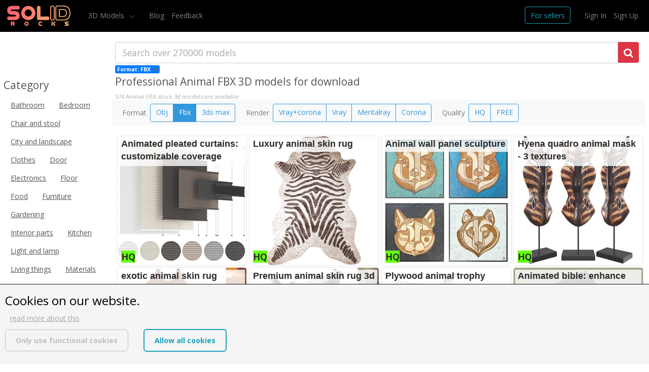

--- FILE ---
content_type: text/html; charset=UTF-8
request_url: https://solidrocks.net/3d-models?category=0&extcat=animal-iry2ckbi&format=2&price=&quality=&query=&render=0&sort=&tags=
body_size: 17744
content:
<!doctype html>
<html lang="en">
<head>
        <style>
@font-face{font-family:'Open Sans';font-style:normal;font-weight:300;font-stretch:normal;src:url(https://fonts.gstatic.com/s/opensans/v34/memSYaGs126MiZpBA-UvWbX2vVnXBbObj2OVZyOOSr4dVJWUgsiH0B4gaVc.ttf) format('truetype')}@font-face{font-family:'Open Sans';font-style:normal;font-weight:400;font-stretch:normal;src:url(https://fonts.gstatic.com/s/opensans/v34/memSYaGs126MiZpBA-UvWbX2vVnXBbObj2OVZyOOSr4dVJWUgsjZ0B4gaVc.ttf) format('truetype')}@font-face{font-family:'Open Sans';font-style:normal;font-weight:600;font-stretch:normal;src:url(https://fonts.gstatic.com/s/opensans/v34/memSYaGs126MiZpBA-UvWbX2vVnXBbObj2OVZyOOSr4dVJWUgsgH1x4gaVc.ttf) format('truetype')}@font-face{font-family:'Open Sans';font-style:normal;font-weight:700;font-stretch:normal;src:url(https://fonts.gstatic.com/s/opensans/v34/memSYaGs126MiZpBA-UvWbX2vVnXBbObj2OVZyOOSr4dVJWUgsg-1x4gaVc.ttf) format('truetype')}@-ms-viewport{width:device-width}@font-face{font-family:FontAwesome;font-style:normal;font-weight:400;src:url('https://solidrocks\2E net/build/fonts/fontawesome-webfont.8b43027f.eot');src:url('https://solidrocks\2E net/build/fonts/fontawesome-webfont.8b43027f.eot?#iefix&v=4.7.0') format("embedded-opentype"),url('https://solidrocks\2E net/build/fonts/fontawesome-webfont.20fd1704.woff2') format("woff2"),url('https://solidrocks\2E net/build/fonts/fontawesome-webfont.f691f37e.woff') format("woff"),url('https://solidrocks\2E net/build/fonts/fontawesome-webfont.1e59d233.ttf') format("truetype"),url('https://solidrocks\2E net/build/images/fontawesome-webfont.c1e38fd9.svg#fontawesomeregular') format("svg")}@font-face{font-family:hs-icons;font-style:normal;font-weight:400;src:url('https://solidrocks\2E net/build/fonts/hs-icons.aeebca1f.ttf') format("truetype"),url('https://solidrocks\2E net/build/fonts/hs-icons.f84438c3.woff') format("woff"),url('https://solidrocks\2E net/build/images/hs-icons.447aba3d.svg#hs-icons') format("svg")}[type=reset],[type=submit],button,html [type=button]{-webkit-appearance:button}[type=button]::-moz-focus-inner,[type=reset]::-moz-focus-inner,[type=submit]::-moz-focus-inner,button::-moz-focus-inner{border-style:none;padding:0}.btn-success{background-color:#28a745;border-color:#28a745;color:#fff}.mr-1{margin-right:.25rem!important}.ml-1{margin-left:.25rem!important}@font-face{font-family:FontAwesome;font-style:normal;font-weight:400;src:url('https://solidrocks\2E net/build/fonts/fontawesome-webfont.8b43027f.eot');src:url('https://solidrocks\2E net/build/fonts/fontawesome-webfont.8b43027f.eot?#iefix&v=4.7.0') format("embedded-opentype"),url('https://solidrocks\2E net/build/fonts/fontawesome-webfont.20fd1704.woff2') format("woff2"),url('https://solidrocks\2E net/build/fonts/fontawesome-webfont.f691f37e.woff') format("woff"),url('https://solidrocks\2E net/build/fonts/fontawesome-webfont.1e59d233.ttf') format("truetype"),url('https://solidrocks\2E net/build/images/fontawesome-webfont.c1e38fd9.svg#fontawesomeregular') format("svg")}@font-face{font-family:hs-icons;font-style:normal;font-weight:400;src:url('https://solidrocks\2E net/build/fonts/hs-icons.aeebca1f.ttf') format("truetype"),url('https://solidrocks\2E net/build/fonts/hs-icons.f84438c3.woff') format("woff"),url('https://solidrocks\2E net/build/images/hs-icons.447aba3d.svg#hs-icons') format("svg")}.ta-r{text-align:right}@media (max-width:576px){ #search.search_ssr #search_results{margin:.3rem 0 0;padding:0}#search.search_ssr .model_info .h3_bg,#search.search_ssr .model_info h3{display:none}.show-mobile{display:block!important}.show-desktop{display:none!important}#search_block{margin:10px 0 0}#search-container,#search_filters{padding-left:15px;padding-right:15px}}.col-12{min-height:1px;padding-left:15px;padding-right:15px;position:relative;width:100%}.btn{border:1px solid;border-radius:.25rem;display:inline-block;font-size:1rem;font-weight:400;line-height:1.5;padding:.375rem .75rem;text-align:center;vertical-align:middle;white-space:nowrap}.navbar-dark .navbar-toggler-icon{background-image:url("data:image/svg+xml;charset=utf8,%3Csvg viewBox='0 0 30 30' xmlns='http://www.w3.org/2000/svg'%3E%3Cpath stroke='rgba(255, 255, 255, 0.5)' stroke-width='2' stroke-linecap='round' stroke-miterlimit='10' d='M4 7h22M4 15h22M4 23h22'/%3E%3C/svg%3E")}.mt-2{margin-top:.5rem!important}@media (min-width:992px){.mt-lg-0{margin-top:0!important}}#search_filters{overflow-x:hidden}#btn_search_filters_sw{border:1px solid #ced4da;border-bottom-left-radius:0;border-left:none;border-top-left-radius:0;margin-left:-20px!important;position:relative;text-align:left}@media screen and (max-width:641px){.ch-cookie-consent__category{-ms-flex-direction:column-reverse;flex-direction:column-reverse}.ch-cookie-consent__category-toggle{margin-top:20px}}:root{--blue:#007bff;--indigo:#6610f2;--purple:#6f42c1;--pink:#e83e8c;--red:#dc3545;--orange:#fd7e14;--yellow:#ffc107;--green:#28a745;--teal:#20c997;--cyan:#17a2b8;--white:#fff;--gray:#868e96;--gray-dark:#343a40;--primary:#007bff;--secondary:#868e96;--success:#28a745;--info:#17a2b8;--warning:#ffc107;--danger:#dc3545;--light:#f8f9fa;--dark:#343a40;--breakpoint-xs:0;--breakpoint-sm:576px;--breakpoint-md:768px;--breakpoint-lg:992px;--breakpoint-xl:1200px;--font-family-sans-serif:-apple-system,BlinkMacSystemFont,"Segoe UI",Roboto,"Helvetica Neue",Arial,sans-serif,"Apple Color Emoji","Segoe UI Emoji","Segoe UI Symbol";--font-family-monospace:"SFMono-Regular",Menlo,Monaco,Consolas,"Liberation Mono","Courier New",monospace}*,:after,:before{box-sizing:border-box}html{-webkit-text-size-adjust:100%;-ms-text-size-adjust:100%;-ms-overflow-style:scrollbar;font-family:sans-serif;line-height:1.15}header,nav{display:block}body{color:#212529;font-family:-apple-system,BlinkMacSystemFont,Segoe UI,Roboto,Helvetica Neue,Arial,sans-serif,Apple Color Emoji,Segoe UI Emoji,Segoe UI Symbol;line-height:1.5;margin:0;text-align:left}h1,h2,h3,h4{margin-bottom:.5rem;margin-top:0}p{margin-bottom:1rem;margin-top:0}ul{margin-bottom:1rem}ul{margin-top:0}a{-webkit-text-decoration-skip:objects;background-color:transparent;color:#007bff;text-decoration:none}a:not([href]):not([tabindex]){color:inherit;text-decoration:none}img{border-style:none;vertical-align:middle}a,button,input:not([type=range]),label{-ms-touch-action:manipulation;touch-action:manipulation}label{display:inline-block;margin-bottom:.5rem}button{border-radius:0}button,input{font-family:inherit;font-size:inherit;line-height:inherit;margin:0}button,input{overflow:visible}button{text-transform:none}[type=submit],button,html [type=button]{-webkit-appearance:button}[type=button]::-moz-focus-inner,[type=submit]::-moz-focus-inner,button::-moz-focus-inner{border-style:none;padding:0}input[type=radio]{box-sizing:border-box;padding:0}::-webkit-file-upload-button{-webkit-appearance:button;font:inherit}h1,h2,h3,h4{color:inherit;font-family:inherit;font-weight:500;line-height:1.2;margin-bottom:.5rem}h1{font-size:2.5rem}h2{font-size:2rem}h3{font-size:1.75rem}h4{font-size:1.5rem}.container-fluid{margin-left:auto;margin-right:auto;padding-left:15px;padding-right:15px;width:100%}.row{display:-ms-flexbox;display:flex;-ms-flex-wrap:wrap;flex-wrap:wrap;margin-left:-15px;margin-right:-15px}.col-1,.col-11,.col-12,.col-6,.col-lg-10,.col-lg-2,.col-lg-3,.col-md-3,.col-md-4,.col-md-9,.col-sm-1,.col-sm-11,.col-sm-12,.col-sm-6{min-height:1px;padding-left:15px;padding-right:15px;position:relative;width:100%}.col-1{-ms-flex:0 0 8.333333%;flex:0 0 8.333333%;max-width:8.333333%}.col-6{-ms-flex:0 0 50%;flex:0 0 50%;max-width:50%}.col-11{-ms-flex:0 0 91.666667%;flex:0 0 91.666667%;max-width:91.666667%}.col-12{-ms-flex:0 0 100%;flex:0 0 100%;max-width:100%}@media (min-width:576px){.col-sm-1{-ms-flex:0 0 8.333333%;flex:0 0 8.333333%;max-width:8.333333%}.col-sm-6{-ms-flex:0 0 50%;flex:0 0 50%;max-width:50%}.col-sm-11{-ms-flex:0 0 91.666667%;flex:0 0 91.666667%;max-width:91.666667%}.col-sm-12{-ms-flex:0 0 100%;flex:0 0 100%;max-width:100%}}@media (min-width:768px){.col-md-3{-ms-flex:0 0 25%;flex:0 0 25%;max-width:25%}.col-md-4{-ms-flex:0 0 33.333333%;flex:0 0 33.333333%;max-width:33.333333%}.col-md-9{-ms-flex:0 0 75%;flex:0 0 75%;max-width:75%}}@media (min-width:992px){.col-lg-2{-ms-flex:0 0 16.666667%;flex:0 0 16.666667%;max-width:16.666667%}.col-lg-3{-ms-flex:0 0 25%;flex:0 0 25%;max-width:25%}.col-lg-10{-ms-flex:0 0 83.333333%;flex:0 0 83.333333%;max-width:83.333333%}}.form-control{background-clip:padding-box;background-color:#fff;background-image:none;border:1px solid #ced4da;border-radius:.25rem;color:#495057;display:block;font-size:1rem;line-height:1.5;padding:.375rem .75rem;width:100%}.form-control::-ms-expand{background-color:transparent;border:0}.form-control::-webkit-input-placeholder{color:#868e96;opacity:1}.form-control:-ms-input-placeholder{color:#868e96;opacity:1}.form-control::-ms-input-placeholder{color:#868e96;opacity:1}.form-control-lg{border-radius:.3rem;font-size:1.25rem;line-height:1.5;padding:.5rem 1rem}.form-group{margin-bottom:1rem}.form-check{display:block;margin-bottom:.5rem;position:relative}.form-check-label{margin-bottom:0;padding-left:1.25rem}.form-check-input{margin-left:-1.25rem;margin-top:.25rem;position:absolute}.btn{border:1px solid transparent;border-radius:.25rem;display:inline-block;font-size:1rem;font-weight:400;line-height:1.5;padding:.375rem .75rem;text-align:center;vertical-align:middle;white-space:nowrap}.btn-danger{background-color:#dc3545;border-color:#dc3545;color:#fff}.btn-outline-info{background-color:transparent;background-image:none;border-color:#17a2b8;color:#17a2b8}.btn-lg{border-radius:.3rem;font-size:1.25rem;line-height:1.5;padding:.5rem 1rem}.btn-block{display:block;width:100%}.collapse{display:none}.dropdown-toggle:after{border-bottom:0;border-left:.3em solid transparent;border-right:.3em solid transparent;border-top:.3em solid;content:"";display:inline-block;height:0;margin-left:.255em;vertical-align:.255em;width:0}.dropdown-menu{background-clip:padding-box;background-color:#fff;border:1px solid rgba(0,0,0,.15);border-radius:.25rem;color:#212529;display:none;float:left;font-size:1rem;left:0;list-style:none;margin:.125rem 0 0;min-width:10rem;padding:.5rem 0;position:absolute;text-align:left;top:100%;z-index:1000}.dropdown-item{background:0 0;border:0;clear:both;color:#212529;display:block;font-weight:400;padding:.25rem 1.5rem;text-align:inherit;white-space:nowrap;width:100%}.btn-group{display:-ms-inline-flexbox;display:inline-flex;position:relative;vertical-align:middle}.btn-group>.btn{-ms-flex:0 1 auto;flex:0 1 auto;position:relative}.btn-group .btn+.btn{margin-left:-1px}.btn-group>.btn:not(:first-child):not(:last-child):not(.dropdown-toggle){border-radius:0}.btn-group>.btn:first-child{margin-left:0}.btn-group>.btn:first-child:not(:last-child):not(.dropdown-toggle){border-bottom-right-radius:0;border-top-right-radius:0}.btn-group>.btn:last-child:not(:first-child){border-bottom-left-radius:0;border-top-left-radius:0}.input-group{-ms-flex-align:stretch;align-items:stretch;display:-ms-flexbox;display:flex;position:relative;width:100%}.input-group .form-control{-ms-flex:1 1 auto;flex:1 1 auto;margin-bottom:0;position:relative;width:1%;z-index:2}.input-group .form-control{-ms-flex-align:center;align-items:center;display:-ms-flexbox;display:flex}.input-group .form-control:not(:last-child){border-bottom-right-radius:0;border-top-right-radius:0}.nav{display:-ms-flexbox;display:flex;-ms-flex-wrap:wrap;flex-wrap:wrap;list-style:none;margin-bottom:0;padding-left:0}.nav-link{display:block;padding:.5rem 1rem}.navbar{padding:.5rem 1rem;position:relative}.navbar{-ms-flex-align:center;-ms-flex-pack:justify;align-items:center;display:-ms-flexbox;display:flex;-ms-flex-wrap:wrap;flex-wrap:wrap;justify-content:space-between}.navbar-brand{display:inline-block;font-size:1.25rem;line-height:inherit;margin-right:1rem;padding-bottom:.3125rem;padding-top:.3125rem;white-space:nowrap}.navbar-nav{display:-ms-flexbox;display:flex;-ms-flex-direction:column;flex-direction:column;list-style:none;margin-bottom:0;padding-left:0}.navbar-nav .nav-link{padding-left:0;padding-right:0}.navbar-nav .dropdown-menu{float:none;position:static}.navbar-collapse{-ms-flex-preferred-size:100%;-ms-flex-positive:1;-ms-flex-align:center;align-items:center;flex-basis:100%;flex-grow:1}.navbar-toggler{background:0 0;border:1px solid transparent;border-radius:.25rem;font-size:1.25rem;line-height:1;padding:.25rem .75rem}.navbar-toggler-icon{background:50% no-repeat;background-size:100% 100%;content:"";display:inline-block;height:1.5em;vertical-align:middle;width:1.5em}@media (min-width:992px){.navbar-expand-lg{-ms-flex-pack:start;-ms-flex-flow:row nowrap;flex-flow:row nowrap;justify-content:flex-start}.navbar-expand-lg .navbar-nav{-ms-flex-direction:row;flex-direction:row}.navbar-expand-lg .navbar-nav .dropdown-menu{position:absolute}.navbar-expand-lg .navbar-nav .nav-link{padding-left:.5rem;padding-right:.5rem}.navbar-expand-lg .navbar-collapse{-ms-flex-preferred-size:auto;display:-ms-flexbox!important;display:flex!important;flex-basis:auto}.navbar-expand-lg .navbar-toggler{display:none}}.navbar-light .navbar-nav .nav-link{color:rgba(0,0,0,.5)}.navbar-dark .navbar-brand{color:#fff}.navbar-dark .navbar-nav .nav-link{color:hsla(0,0%,100%,.5)}.navbar-dark .navbar-toggler{border-color:hsla(0,0%,100%,.1);color:hsla(0,0%,100%,.5)}.navbar-dark .navbar-toggler-icon{background-image:url("data:image/svg+xml;charset=utf8,%3Csvg viewBox=%270 0 30 30%27 xmlns=%27http://www.w3.org/2000/svg%27%3E%3Cpath stroke=%27rgba%28255, 255, 255, 0.5%29%27 stroke-width=%272%27 stroke-linecap=%27round%27 stroke-miterlimit=%2710%27 d=%27M4 7h22M4 15h22M4 23h22%27/%3E%3C/svg%3E")}.pagination{border-radius:.25rem;display:-ms-flexbox;display:flex;list-style:none;padding-left:0}.page-item:first-child .page-link{border-bottom-left-radius:.25rem;border-top-left-radius:.25rem;margin-left:0}.page-item:last-child .page-link{border-bottom-right-radius:.25rem;border-top-right-radius:.25rem}.page-item.active .page-link{background-color:#007bff;border-color:#007bff;color:#fff;z-index:2}.page-item.disabled .page-link{background-color:#fff;border-color:#ddd;color:#868e96}.page-link{background-color:#fff;border:1px solid #ddd;color:#007bff;display:block;line-height:1.25;margin-left:-1px;padding:.5rem .75rem;position:relative}.pagination-lg .page-link{font-size:1.25rem;line-height:1.5;padding:.75rem 1.5rem}.pagination-lg .page-item:first-child .page-link{border-bottom-left-radius:.3rem;border-top-left-radius:.3rem}.pagination-lg .page-item:last-child .page-link{border-bottom-right-radius:.3rem;border-top-right-radius:.3rem}.badge{border-radius:.25rem;display:inline-block;font-size:75%;font-weight:700;line-height:1;padding:.25em .4em;text-align:center;vertical-align:baseline;white-space:nowrap}.badge-pill{border-radius:10rem;padding-left:.6em;padding-right:.6em}.badge-primary{background-color:#007bff;color:#fff}.badge-secondary{background-color:#868e96;color:#fff}.badge-warning{background-color:#ffc107;color:#111}.bg-light{background-color:#f8f9fa!important}.flex-nowrap{-ms-flex-wrap:nowrap!important;flex-wrap:nowrap!important}.justify-content-center{-ms-flex-pack:center!important;justify-content:center!important}.sr-only{-webkit-clip-path:inset(50%);clip-path:inset(50%);white-space:nowrap}.mr-0{margin-right:0!important}.ml-0{margin-left:0!important}.mt-1{margin-top:.25rem!important}.mt-2,.my-2{margin-top:.5rem!important}.my-2{margin-bottom:.5rem!important}.ml-2{margin-left:.5rem!important}.mr-3{margin-right:1rem!important}.ml-3{margin-left:1rem!important}.mr-4{margin-right:1.5rem!important}.pr-0{padding-right:0!important}.pl-0{padding-left:0!important}.pr-1{padding-right:.25rem!important}.pb-1{padding-bottom:.25rem!important}.pt-2{padding-top:.5rem!important}.pl-3{padding-left:1rem!important}.mr-auto{margin-right:auto!important}@media (min-width:576px){.my-sm-0{margin-top:0!important}.my-sm-0{margin-bottom:0!important}}@media (min-width:992px){.mt-lg-0,.my-lg-0{margin-top:0!important}.my-lg-0{margin-bottom:0!important}}.text-danger{color:#dc3545!important}.visible{visibility:visible!important}.fa{display:inline-block}.fa{-webkit-font-smoothing:antialiased;-moz-osx-font-smoothing:grayscale;font:14px/1 FontAwesome;font-size:inherit;text-rendering:auto}.fa-search:before{content:"\f002"}.fa-remove:before{content:"\f00d"}.fa-shopping-cart:before{content:"\f07a"}.fa-filter:before{content:"\f0b0"}.sr-only{clip:rect(0,0,0,0);border:0;height:1px;margin:-1px;overflow:hidden;padding:0;position:absolute;width:1px}html{font-size:14px}body{-webkit-font-smoothing:antialiased;-moz-osx-font-smoothing:grayscale;-moz-font-feature-settings:"liga","kern";background-color:#fff;color:#555;font-family:Open Sans,Helvetica,Arial,sans-serif;font-size:1rem;font-weight:400;line-height:1.6;text-rendering:optimizelegibility}a{color:#e74b3c;outline:0}.nav-link{color:#555}h1,h2,h3,h4{line-height:1.4}.btn{position:relative}.u-btn-outline-blue{background-color:transparent;border-color:#3398dc;color:#3398dc}.page-link{color:#e74b3c}.page-item.active .page-link{background-color:#e74b3c;border-color:#e74b3c}.form-control{border-color:#ccc}.form-control{color:#555}.form-control::-webkit-input-placeholder{color:inherit;opacity:.5}.form-control:-ms-input-placeholder{color:inherit;opacity:.5}.btn-group{display:block}@media (min-width:768px){.btn-group{display:-ms-inline-flexbox;display:inline-flex}}.dropdown-menu{min-width:15rem;padding:0}.dropdown-toggle:before{display:none}.dropdown-toggle:after{border:none;content:"\e900";display:inline;font-family:hs-icons!important;font-size:10px;margin-left:.5rem;position:relative;top:.21429rem}.dropdown-item{padding:.21429rem 1.07143rem}.ch-cookie-consent__category{border-bottom:1px solid #000;display:-ms-flexbox;display:flex;padding:30px 0}@media screen and (max-width:641px){.ch-cookie-consent__category{-ms-flex-direction:column-reverse;flex-direction:column-reverse}.ch-cookie-consent__category-toggle{margin-top:20px}}.ch-cookie-consent__category:first-child{border-top:1px solid #000}.ch-cookie-consent__category-toggle{-ms-flex-align:start;align-items:flex-start;display:-ms-flexbox;display:flex}.ch-cookie-consent__category-toggle input{left:-10000px;opacity:0;position:absolute}.ch-cookie-consent__category-toggle input+label{background-color:#fff;background-position:45px;background-repeat:no-repeat;border:1px solid #223462;border-radius:6px;color:#223462;display:inline-block;margin-right:15px;padding:6px 28px 6px 10px;width:75px}.ch-cookie-consent__category-toggle input+label:after,.ch-cookie-consent__category-toggle input+label:before{content:""}.ch-cookie-consent__category-toggle input:checked+label{background-color:#223462;border-color:#fff;color:#fff}.ch-cookie-consent__category-toggle input:checked+label{background-image:url("data:image/svg+xml;charset=utf-8,%3Csvg xmlns='http://www.w3.org/2000/svg' width='24' height='24'%3E%3Cpath d='M0 0h24v24H0z' fill='none'/%3E%3Cpath fill='%23fff' d='M9 16.17 4.83 12l-1.42 1.41L9 19 21 7l-1.41-1.41z'/%3E%3C/svg%3E")}.ch-cookie-consent__category-title{color:#000;margin:0}.ch-cookie-consent__category-description{margin:0}.ch-cookie-consent--simplified .ch-cookie-consent__category-group,.ch-cookie-consent--simplified .ch-cookie-consent__category-toggle{display:none}.bg-black{background-color:#000}body,html{min-width:320px;width:100%}a{color:#676767}#cart_nav_link{position:relative}#cart_nav_link .badge{font-size:.7rem;right:-1rem;top:0}.hidden{display:none}#search_filters{overflow-x:hidden;padding-left:7px;padding-right:7px}#search_filters label{font-weight:600}#search_block{margin:20px 5px 0}#search_results{margin:0;padding:20px 0 20px 10px}#search_submit{font-size:1.4rem;font-weight:200}.model_container{overflow:hidden}.model_container,.model_image_container{position:relative}.model_image_container img{display:none}.model_image_container img.visible{display:inline}.model_item img{border:1px solid #e2e2e2;-webkit-border-radius:5px;-moz-border-radius:5px;border-radius:5px;max-width:100%;opacity:.85}#btn_search_filters_sw{border:1px solid #ced4da;margin-right:0;position:relative;text-align:left}.form_tags .tag{margin-right:.3rem}.model_overlay{background-color:#000;display:none;height:100%;left:0;opacity:.1;position:absolute;top:0;width:100%}.model_info{height:100%;left:0;overflow:hidden;padding:.3rem;position:absolute;top:0;width:100%}.model_info a{color:#2b2b2b;display:block;height:100%;position:relative;width:100%}.model_info.active,.model_info.active a{display:block}.model_info .h3_bg{background-color:#fff;color:#fff;display:none;font-family:acumin-pro,Acumin Pro,Helvetica Neue,Helvetica,Arial,sans-serif;font-size:18px;font-weight:700;opacity:.8;padding:0 .3rem;position:absolute;width:100%}.model_info.active .h3_bg{display:block}.model_info h3{display:none;font-family:acumin-pro,Acumin Pro,Helvetica Neue,Helvetica,Arial,sans-serif;font-size:18px;font-weight:700;padding:0 .3rem;position:absolute}.model_info.active h3{display:block}.pagination>li>a{background-color:#fff;color:#000}.pagination>.active>a{background-color:#000!important;border:1px solid #000!important;color:#fff}#search h1#search_h1{font-size:1.5rem;padding:0 .5rem}#search h2#subtitle{color:#aaa;font-size:.8rem;font-weight:400;margin:0;padding:0 .5rem}#search-container{padding-left:7px;padding-right:7px}#search_form button[type=submit]{border-bottom-left-radius:0;border-top-left-radius:0}#subcats_container{padding:0 .5rem}#cats_list a{text-decoration:underline}.show-desktop,.show-mobile{display:block!important}@media (max-width:1200px){.show-mobile{display:none!important}.show-desktop{display:block!important}}@media (min-width:1200px){.show-mobile{display:none!important}}@media (max-width:992px){.show-mobile{display:none!important}.show-desktop{display:block!important}}@media (max-width:768px){ #search.search_ssr #search_results{margin:.3rem 0 0;padding:0}.show-mobile{display:block!important}.show-desktop{display:none!important}}@media (max-width:576px){ #search.search_ssr #search_results{margin:.3rem 0 0;padding:0}#search.search_ssr .model_info .h3_bg,#search.search_ssr .model_info h3{display:none}#search.search_ssr .pagination-lg .page-link{font-size:.75rem;line-height:1;padding:.5rem .75rem}.show-mobile{display:block!important}.show-desktop{display:none!important}#search_block{margin:10px 0 0}#search-container,#search_filters{padding-left:15px;padding-right:15px}}</style>

    <link rel="preload" href="/build/app.39845f74.css" onload="this.onload = null; this.rel = &#039;stylesheet&#039;;" as="style">

    <!-- Sitemap -->
    <link rel="sitemap" type="application/xml" title="Sitemap" href="/sitemaps/solidrocks.net/sitemap_en.xml">

    <!-- Required meta tags -->
    <meta charset="utf-8">
    <meta name="viewport" content="width=device-width, initial-scale=1, shrink-to-fit=no">

    <!-- Bootstrap CSS -->
    <meta http-equiv="x-ua-compatible" content="ie=edge">

    <!-- Favicon -->
    <link rel="shortcut icon" href="/img/favicon.png">
    <!-- Google Fonts -->
    <link href="https://fonts.googleapis.com/css?family=Open+Sans:300,400,600,700" rel="stylesheet">

    <link rel="canonical" href="https://solidrocks.net/3d-models/animal-iry2ckbi?category=0&amp;extcat=&amp;format=2&amp;price=&amp;quality=&amp;query=&amp;render=0&amp;sort=&amp;tags=">

    <meta name="apple-mobile-web-app-title" content="SolidRocks.net">
    <meta name="application-name" content="SolidRocks.net">

    <meta name="copyright" content="SolidRocks.net" >

    <link rel="manifest" href="/app.webmanifest" crossorigin="use-credentials" />

            <link rel="next" href="/3d-models?category=0&amp;extcat=animal-iry2ckbi&amp;format=2&amp;page=2&amp;price=&amp;quality=&amp;query=&amp;render=0&amp;sort=&amp;tags=">
    










    

    <title>Animal  FBX 3D models for Download - SolidRocks.net</title>



    <meta name="description" content="574 3D Animal  FBX 3D models for Download Models for download, files in Blender , 3ds Max, Obj, Fbx, with highly detailed, low poly, rigged, animated, printable.">
    
    <!-- Facebook Meta Tags -->
            <meta property="og:url" content="https://solidrocks.net/3d-models?category=0&extcat=animal-iry2ckbi&format=2&price=&quality=&query=&render=0&sort=&tags=">
        <meta property="og:type" content="website">
    <meta property="og:title" content="Animal  FBX 3D models for Download - SolidRocks.net">
    <meta property="og:description" content="574 3D Animal  FBX 3D models for Download Models for download, files in Blender , 3ds Max, Obj, Fbx, with highly detailed, low poly, rigged, animated, printable.">
    <meta property="og:image" content="">

    <!-- Twitter Meta Tags -->
    <meta name="twitter:card" content="summary_large_image">
    <meta property="twitter:domain" content="solidrocks.net">

            <meta property="twitter:url" content="https://solidrocks.net/3d-models?category=0&extcat=animal-iry2ckbi&format=2&price=&quality=&query=&render=0&sort=&tags=">
        <meta name="twitter:title" content="Animal  FBX 3D models for Download - SolidRocks.net">
    <meta name="twitter:description" content="574 3D Animal  FBX 3D models for Download Models for download, files in Blender , 3ds Max, Obj, Fbx, with highly detailed, low poly, rigged, animated, printable.">
    <meta name="twitter:image" content="">


            <meta content="https://solidrocks.net/3d-models?category=0&extcat=animal-iry2ckbi&format=2&price=&quality=&query=&render=0&sort=&tags=" itemprop="url">
    
    <meta content="Animal  FBX 3D models for Download - SolidRocks.net" itemprop="name">
    <meta content="574 3D Animal  FBX 3D models for Download Models for download, files in Blender , 3ds Max, Obj, Fbx, with highly detailed, low poly, rigged, animated, printable." itemprop="description">
    <meta content="" itemprop="image">
    <meta content="0" name="extcat">


    <script type="application/ld+json">
        [
    {
        "@context": "https://schema.org",
        "@type": "CollectionPage",
                "@id": "https://solidrocks.net/3d-models?category=0&extcat=animal-iry2ckbi&format=2&price=&quality=&query=&render=0&sort=&tags=#webpage",
        "url": "https://solidrocks.net/3d-models?category=0&extcat=animal-iry2ckbi&format=2&price=&quality=&query=&render=0&sort=&tags=",
        
        "name": "Animal  FBX 3D models for Download - SolidRocks.net",
        "description": "574 3D Animal  FBX 3D models for Download Models for download, files in Blender , 3ds Max, Obj, Fbx, with highly detailed, low poly, rigged, animated, printable.",
        "isPartOf": {
            "@type": "WebSite",
            "@id": "https://solidrocks.net/3d-models#webpage",
            "url": "https://solidrocks.net/3d-models",
            "name": "SolidRocks.net",
            "inLanguage": "en-US",
            "description": "80.000 free 3d models for free download, files in .3ds .Max .Obj .Ma .Mb .C4d .Blend .Fbx .Skp formats with lowpoly, rigged, animated, printable, vr, game.",
            "publisher": {
                                "@type": "Organization",
                                "name": "SolidRocks.net",
                "sameAs": "https://solidrocks.net",
                "image": {
                    "@type": "ImageObject",
                    "@id": "https://solidrocks.net/3d-models/#personlogo",
                    "inLanguage": "en-US",
                    "url": "https://solidrocks.net/img/model_template.jpg",
                    "width": "500",
                    "height": "500",
                    "caption": "SolidRocks.net"
                },
                "logo": {
                    "@type": "ImageObject",
                    "@id": "https://solidrocks.net/3d-models/#personlogo",
                    "inLanguage": "en-US",
                    "url": "https://solidrocks.net/img/model_template.jpg",
                    "width": "500",
                    "height": "500",
                    "caption": "SolidRocks.net"
                },
                "potentialAction": {
                    "@type": "SearchAction",
                    "target": {
                        "@type": "EntryPoint",
                        "urlTemplate": "https://solidrocks.net/3d-models/?query={search_term_string}"
                    },
                    "query-input": {
                        "@type": "PropertyValueSpecification",
                        "valueRequired": "http://schema.org/True",
                        "valueName": "search_term_string"
                    }

                }
            }
        }
    },

    {
        "@context": "https://schema.org",
        "@type": "BreadcrumbList",
        "itemListElement": [
            {
                "@type": "ListItem",
                "position": "1",
                "item": {
                    "@type": "WebPage",
                    "@id": "/3d-models",
                    "name": "3D Models search"
                }
            },            "itemListElement": {
                "@type": "ListItem",
                "position": "2",
                "name": "req_as_seo_string"
            }
            ]

    }
]
    </script>


   
    

        <script async src="https://www.googletagmanager.com/gtag/js?id=G-1W1WQWC1WN">
    </script>
    <script>
        window.dataLayer = window.dataLayer || [];
        function gtag(){dataLayer.push(arguments);}
        gtag('js', new Date());

        gtag('config', 'G-1W1WQWC1WN');
    </script>


        <script type="text/javascript" >
        (function(m,e,t,r,i,k,a){m[i]=m[i]||function(){(m[i].a=m[i].a||[]).push(arguments)};
            m[i].l=1*new Date();
            for (var j = 0; j < document.scripts.length; j++) {if (document.scripts[j].src === r) { return; }}
            k=e.createElement(t),a=e.getElementsByTagName(t)[0],k.async=1,k.src=r,a.parentNode.insertBefore(k,a)})
        (window, document, "script", "https://mc.yandex.ru/metrika/tag.js", "ym");

        ym(91613962, "init", {
            clickmap:true,
            trackLinks:true,
            accurateTrackBounce:true,
            webvisor:true,
            ecommerce:"dataLayer"
        });
    </script>
    <noscript><div><img src="https://mc.yandex.ru/watch/91613962" style="position:absolute; left:-9999px;" alt="" /></div></noscript>


    </head>
<body>
    <header class="navbar navbar-expand-lg navbar-dark bg-black">
    <button class="navbar-toggler" type="button" data-toggle="collapse" data-target="#navbarTogglerDemo01" aria-controls="navbarTogglerDemo01" aria-expanded="false" aria-label="Toggle navigation">
        <span class="navbar-toggler-icon"></span>
    </button>
    <div class="collapse navbar-collapse" id="navbarTogglerDemo01">
        <a class="navbar-brand" href="/"><img src="/img/logo120x40.png" alt="SolidRocks.net 3D models logo"></a>
        <ul class="navbar-nav mr-auto mt-2 mt-lg-0">
            
            <div class="btn-group ml-3 mr-3">
                <a class="nav-link dropdown-toggle" data-toggle="dropdown" aria-haspopup="true" aria-expanded="false">
                    3D Models
                </a>
                <div class="dropdown-menu">
                    <span class="dropdown-item" style="font-weight: 800;">Top Categories</span>
                        <a class="dropdown-item" href="/cat/bathroom-3w3lnih8">Bathroom</a>
    <a class="dropdown-item" href="/cat/bedroom-wz14lzsb">Bedroom</a>
    <a class="dropdown-item" href="/cat/chairandstool-vqqm18cy">Chair and stool</a>
    <a class="dropdown-item" href="/cat/cityandlandscape-ct44pwwq">City and landscape</a>
    <a class="dropdown-item" href="/cat/clothes-6zlumxe4">Clothes</a>
    <a class="dropdown-item" href="/cat/door-zp69yxmj">Door</a>
    <a class="dropdown-item" href="/cat/electronics-dzlsgbx5">Electronics</a>
    <a class="dropdown-item" href="/cat/floor-g6w2rqqt">Floor</a>
    <a class="dropdown-item" href="/cat/food-vlcr65po">Food</a>
    <a class="dropdown-item" href="/cat/furniture-979d3luc">Furniture</a>
    <a class="dropdown-item" href="/cat/gardening-scg2oiy5">Gardening</a>
    <a class="dropdown-item" href="/cat/interior-parts-obk3v190">Interior parts</a>
    <a class="dropdown-item" href="/cat/kitchen-1n99i0la">Kitchen</a>
    <a class="dropdown-item" href="/cat/light-07v3cclr">Light and lamp</a>
    <a class="dropdown-item" href="/cat/living-things-38qk7s57">Living things</a>
    <a class="dropdown-item" href="/cat/materials-rbou7ffg">Materials</a>
    <a class="dropdown-item" href="/cat/object-ef24hmxj">Object</a>
    <a class="dropdown-item" href="/cat/outdoor-furniture-ocgfqick">Outdoor furniture</a>
    <a class="dropdown-item" href="/cat/pictureandphoto-10tp3p0s">Picture and photo</a>
    <a class="dropdown-item" href="/cat/plants-1mqw6gns">Plants</a>
    <a class="dropdown-item" href="/cat/rooms-x91dqxwh">Rooms</a>
    <a class="dropdown-item" href="/cat/style-566fsmi8">Style</a>
    <a class="dropdown-item" href="/cat/table-o5nvacp3">Table</a>
    <a class="dropdown-item" href="/cat/technics-if439lhs">Technics</a>
    <a class="dropdown-item" href="/cat/walls-trpqbjv5">Walls</a>
    <a class="dropdown-item" href="/cat/window-e11kankq">Window</a>

                </div>
            </div>
            <li class="nav-item ">
                <a class="nav-link" href="/blog/">Blog</a>
            </li>
            <li class="nav-item ">
                <a class="nav-link" href="/feedback/new">Feedback</a>
            </li>
                    </ul>

            <ul class="navbar-nav mt-2 mt-lg-0">
                <li class="nav-item mr-4">
                    <a class="btn btn-outline-info" target="_blank" href="/model/upload">For sellers</a>
                </li>

               
                
                                            <li class="nav-item">
                            <a class="nav-link" href="/login" rel="nofollow">Sign In</a>
                        </li>
                        <li class="nav-item">
                            <a class="nav-link" href="/register/" rel="nofollow">Sign Up</a>
                        </li>
                    
            </ul>

    </div>
</header>    <div id="vue" class="container-fluid">
            <div id="search" class="search_ssr">
        <div id="search_block" class="row">
            <div id="search_filters_sw" class="col-1 col-sm-1 col-md-3 col-lg-2 pl-0 pr-1" data-filter-state="0">
                <button id="btn_search_filters_sw" class="btn btn-lg btn-block btn-outline pl-3 show-mobile">
                    <span><i class="fa fa-filter"></i></span>
                </button>
            </div>
            <div id="search_form_container" class="col-11 col-sm-11 col-md-9 col-lg-10 pl-0 pr-0 ">
                <form  action="/3d-models" method="get" id="search_form" class="">
                    <div class="input-group flex-nowrap">
                        <input name="query" class="form-control form-control-lg" type="text" placeholder="Search over 270000 models" value="">
                        <div class="input-group-append">
                            <button type="submit"  id="search_submit" class="btn btn-danger "><i class="fa fa-search"></i></button>
                        </div>
                    </div>
                    <input type="hidden" name="extcat" value="animal-iry2ckbi">
                    <input type="hidden" name="format" value="2">
                    <input type="hidden" name="render" value="0">
                    <input type="hidden" name="tags" value="">
                </form>
                <div id="filter_badges">
                                            <span class="badge badge-primary">Format: FBX&nbsp;&nbsp;<a href="/3d-models?category=0&amp;extcat=animal-iry2ckbi&amp;price=&amp;quality=&amp;query=&amp;render=0&amp;sort=&amp;tags="><i class="fa fa-remove"></i></a></span>
                                    </div>
            </div>



        </div>
        <div  class="row">

            <div id="search_filters" class="col-sm-12 col-md-3 col-lg-2 pt-2 show-desktop" >

                <div class="row ml-0 mr-0">
                    <div class="col-12 pl-0 pr-0">
                        <form id="form_filters" action="/3d-models" method="get">

                            <input type="hidden" name="extcat" value="">
                            <div class="form-group">
                                <h4>Category</h4>
                                <div id="cats_list" class="row">
                                    <div class="col-12">

                                        <ul class="nav">                                                <li class="nav-item ">
                                                    <a class="nav-link " href="/3d-models/bathroom-3w3lnih8">Bathroom</a>
                                                </li>
                                                                                            <li class="nav-item ">
                                                    <a class="nav-link " href="/3d-models/bedroom-wz14lzsb">Bedroom</a>
                                                </li>
                                                                                            <li class="nav-item ">
                                                    <a class="nav-link " href="/3d-models/chairandstool-vqqm18cy">Chair and stool</a>
                                                </li>
                                                                                            <li class="nav-item ">
                                                    <a class="nav-link " href="/3d-models/cityandlandscape-ct44pwwq">City and landscape</a>
                                                </li>
                                                                                            <li class="nav-item ">
                                                    <a class="nav-link " href="/3d-models/clothes-6zlumxe4">Clothes</a>
                                                </li>
                                                                                            <li class="nav-item ">
                                                    <a class="nav-link " href="/3d-models/door-zp69yxmj">Door</a>
                                                </li>
                                                                                            <li class="nav-item ">
                                                    <a class="nav-link " href="/3d-models/electronics-dzlsgbx5">Electronics</a>
                                                </li>
                                                                                            <li class="nav-item ">
                                                    <a class="nav-link " href="/3d-models/floor-g6w2rqqt">Floor</a>
                                                </li>
                                                                                            <li class="nav-item ">
                                                    <a class="nav-link " href="/3d-models/food-vlcr65po">Food</a>
                                                </li>
                                                                                            <li class="nav-item ">
                                                    <a class="nav-link " href="/3d-models/furniture-979d3luc">Furniture</a>
                                                </li>
                                                                                            <li class="nav-item ">
                                                    <a class="nav-link " href="/3d-models/gardening-scg2oiy5">Gardening</a>
                                                </li>
                                                                                            <li class="nav-item ">
                                                    <a class="nav-link " href="/3d-models/interior-parts-obk3v190">Interior parts</a>
                                                </li>
                                                                                            <li class="nav-item ">
                                                    <a class="nav-link " href="/3d-models/kitchen-1n99i0la">Kitchen</a>
                                                </li>
                                                                                            <li class="nav-item ">
                                                    <a class="nav-link " href="/3d-models/light-07v3cclr">Light and lamp</a>
                                                </li>
                                                                                            <li class="nav-item ">
                                                    <a class="nav-link " href="/3d-models/living-things-38qk7s57">Living things</a>
                                                </li>
                                                                                            <li class="nav-item ">
                                                    <a class="nav-link " href="/3d-models/materials-rbou7ffg">Materials</a>
                                                </li>
                                                                                            <li class="nav-item ">
                                                    <a class="nav-link " href="/3d-models/object-ef24hmxj">Object</a>
                                                </li>
                                                                                            <li class="nav-item ">
                                                    <a class="nav-link " href="/3d-models/outdoor-furniture-ocgfqick">Outdoor furniture</a>
                                                </li>
                                                                                            <li class="nav-item ">
                                                    <a class="nav-link " href="/3d-models/pictureandphoto-10tp3p0s">Picture and photo</a>
                                                </li>
                                                                                            <li class="nav-item ">
                                                    <a class="nav-link " href="/3d-models/plants-1mqw6gns">Plants</a>
                                                </li>
                                                                                            <li class="nav-item ">
                                                    <a class="nav-link " href="/3d-models/rooms-x91dqxwh">Rooms</a>
                                                </li>
                                                                                            <li class="nav-item ">
                                                    <a class="nav-link " href="/3d-models/style-566fsmi8">Style</a>
                                                </li>
                                                                                            <li class="nav-item ">
                                                    <a class="nav-link " href="/3d-models/table-o5nvacp3">Table</a>
                                                </li>
                                                                                            <li class="nav-item ">
                                                    <a class="nav-link " href="/3d-models/technics-if439lhs">Technics</a>
                                                </li>
                                                                                            <li class="nav-item ">
                                                    <a class="nav-link " href="/3d-models/walls-trpqbjv5">Walls</a>
                                                </li>
                                                                                            <li class="nav-item ">
                                                    <a class="nav-link " href="/3d-models/window-e11kankq">Window</a>
                                                </li>
                                            </ul>


                                    </div>
                                </div>
                            </div>

                            <div class="form-group show-mobile">
                                <h4>Format</h4>
                                <div id="cats_list" class="row">
                                    <div class="col-12">
                                        <div class="">                                                <a class="btn u-btn-outline-blue my-2 my-sm-0 " href="/3d-models?category=0&amp;extcat=animal-iry2ckbi&amp;format=3&amp;price=&amp;quality=&amp;query=&amp;render=0&amp;sort=&amp;tags=">Obj</a>
                                                                                            <a class="btn u-btn-outline-blue my-2 my-sm-0 active" href="/3d-models?category=0&amp;extcat=animal-iry2ckbi&amp;format=2&amp;price=&amp;quality=&amp;query=&amp;render=0&amp;sort=&amp;tags=">Fbx</a>
                                                                                            <a class="btn u-btn-outline-blue my-2 my-sm-0 " href="/3d-models?category=0&amp;extcat=animal-iry2ckbi&amp;format=14&amp;price=&amp;quality=&amp;query=&amp;render=0&amp;sort=&amp;tags=">3ds max</a>
                                            </div>
                                    </div>
                                </div>
                            </div>

                            <div class="form-group show-mobile">
                                <h4>Render</h4>
                                <div id="cats_list" class="row">
                                    <div class="col-12">
                                        <div class="">                                                <a class="btn u-btn-outline-blue my-2 my-sm-0  " href="/3d-models?category=0&amp;extcat=animal-iry2ckbi&amp;format=2&amp;price=&amp;quality=&amp;query=&amp;render=7&amp;sort=&amp;tags=">Vray+corona</a>
                                                                                            <a class="btn u-btn-outline-blue my-2 my-sm-0  " href="/3d-models?category=0&amp;extcat=animal-iry2ckbi&amp;format=2&amp;price=&amp;quality=&amp;query=&amp;render=1&amp;sort=&amp;tags=">Vray</a>
                                                                                            <a class="btn u-btn-outline-blue my-2 my-sm-0  " href="/3d-models?category=0&amp;extcat=animal-iry2ckbi&amp;format=2&amp;price=&amp;quality=&amp;query=&amp;render=2&amp;sort=&amp;tags=">Mentalray</a>
                                                                                            <a class="btn u-btn-outline-blue my-2 my-sm-0  " href="/3d-models?category=0&amp;extcat=animal-iry2ckbi&amp;format=2&amp;price=&amp;quality=&amp;query=&amp;render=3&amp;sort=&amp;tags=">Corona</a>
                                            </div>
                                    </div>
                                </div>
                            </div>

                            <div class="form-group show-mobile">
                                <h4>Quality</h4>
                                <div id="cats_list" class="row">
                                    <div class="col-12">
                                        <div class="">
                                            <a class="btn u-btn-outline-blue my-2 my-sm-0  " href="/3d-models?category=0&amp;extcat=animal-iry2ckbi&amp;format=2&amp;price=&amp;quality=hq&amp;query=&amp;render=0&amp;sort=&amp;tags=">HQ</a>
                                            <a class="btn u-btn-outline-blue my-2 my-sm-0  " href="/3d-models?category=0&amp;extcat=animal-iry2ckbi&amp;format=2&amp;price=&amp;quality=free&amp;query=&amp;render=0&amp;sort=&amp;tags=">FREE</a>
                                        </div>
                                    </div>
                                </div>
                            </div>

                                                            <div class="form-group form_tags">
                                    <label>Tags:</label>
                                    <div class="tags_list">                                            <a href="/3d-models?category=0&extcat=animal-iry2ckbi&format=2&price=&quality=&query=&render=0&sort=&tags=rectangle" class="badge-secondary tag badge">rectangle</a>
                                                                                    <a href="/3d-models?category=0&extcat=animal-iry2ckbi&format=2&price=&quality=&query=&render=0&sort=&tags=wood" class="badge-secondary tag badge">wood</a>
                                                                                    <a href="/3d-models?category=0&extcat=animal-iry2ckbi&format=2&price=&quality=&query=&render=0&sort=&tags=font" class="badge-secondary tag badge">font</a>
                                                                                    <a href="/3d-models?category=0&extcat=animal-iry2ckbi&format=2&price=&quality=&query=&render=0&sort=&tags=metal" class="badge-secondary tag badge">metal</a>
                                                                                    <a href="/3d-models?category=0&extcat=animal-iry2ckbi&format=2&price=&quality=&query=&render=0&sort=&tags=art" class="badge-secondary tag badge">art</a>
                                                                                    <a href="/3d-models?category=0&extcat=animal-iry2ckbi&format=2&price=&quality=&query=&render=0&sort=&tags=furniture" class="badge-secondary tag badge">furniture</a>
                                                                                    <a href="/3d-models?category=0&extcat=animal-iry2ckbi&format=2&price=&quality=&query=&render=0&sort=&tags=decor" class="badge-secondary tag badge">decor</a>
                                                                                    <a href="/3d-models?category=0&extcat=animal-iry2ckbi&format=2&price=&quality=&query=&render=0&sort=&tags=chair" class="badge-secondary tag badge">chair</a>
                                                                                    <a href="/3d-models?category=0&extcat=animal-iry2ckbi&format=2&price=&quality=&query=&render=0&sort=&tags=lighting" class="badge-secondary tag badge">lighting</a>
                                                                                    <a href="/3d-models?category=0&extcat=animal-iry2ckbi&format=2&price=&quality=&query=&render=0&sort=&tags=pattern" class="badge-secondary tag badge">pattern</a>
                                                                                    <a href="/3d-models?category=0&extcat=animal-iry2ckbi&format=2&price=&quality=&query=&render=0&sort=&tags=table" class="badge-secondary tag badge">table</a>
                                                                                    <a href="/3d-models?category=0&extcat=animal-iry2ckbi&format=2&price=&quality=&query=&render=0&sort=&tags=kitchen" class="badge-secondary tag badge">kitchen</a>
                                                                                    <a href="/3d-models?category=0&extcat=animal-iry2ckbi&format=2&price=&quality=&query=&render=0&sort=&tags=decorative" class="badge-secondary tag badge">decorative</a>
                                                                                    <a href="/3d-models?category=0&extcat=animal-iry2ckbi&format=2&price=&quality=&query=&render=0&sort=&tags=plant" class="badge-secondary tag badge">plant</a>
                                                                                    <a href="/3d-models?category=0&extcat=animal-iry2ckbi&format=2&price=&quality=&query=&render=0&sort=&tags=animal" class="badge-secondary tag badge">animal</a>
                                                                                    <a href="/3d-models?category=0&extcat=animal-iry2ckbi&format=2&price=&quality=&query=&render=0&sort=&tags=product" class="badge-secondary tag badge">product</a>
                                                                                    <a href="/3d-models?category=0&extcat=animal-iry2ckbi&format=2&price=&quality=&query=&render=0&sort=&tags=white" class="badge-secondary tag badge">white</a>
                                                                                    <a href="/3d-models?category=0&extcat=animal-iry2ckbi&format=2&price=&quality=&query=&render=0&sort=&tags=gas" class="badge-secondary tag badge">gas</a>
                                                                                    <a href="/3d-models?category=0&extcat=animal-iry2ckbi&format=2&price=&quality=&query=&render=0&sort=&tags=fashion%20accessory" class="badge-secondary tag badge">fashion accessory</a>
                                                                                    <a href="/3d-models?category=0&extcat=animal-iry2ckbi&format=2&price=&quality=&query=&render=0&sort=&tags=brass" class="badge-secondary tag badge">brass</a>
                                        </div>
                                </div>
                                <div class="form-group form_tags">
                                    <label for="color_input">Color:</label><div id="cpInline"></div>

                                    <input id="color_input" type="text" name="color" class="hidden">
                                </div>
                                                                                    <div class="form-group ta-r">
                                <div class="row ml-1 mr-1">
                                    <div class="col-6">
                                        <button type="submit" class="btn btn-success btn-block">Submit</button>
                                    </div>
                                    <div class="col-6">
                                        <a type="reset" href="/3d-models" class="text-danger"><i class="fa fa-remove"></i> Reset filters</a>
                                    </div>
                                </div>

                            </div>
                        </form>
                    </div>
                </div>
            </div>
            <div id="search-container" class="col-sm-12 col-md-9 col-lg-10">



                <h1 id="search_h1">Professional Animal  FBX 3D models for download</h1>
                <h2 id="subtitle">574 Animal  FBX stock 3d models are available</h2>



                <div class="show-desktop">
                    <nav class="navbar navbar-expand-lg navbar-light bg-light ">

                        <span class="navbar-nav my-2 my-lg-0">
                            <span class="nav-link">Format</span>
                            <div class="btn-group">                                    <a class="btn u-btn-outline-blue my-2 my-sm-0 " href="/3d-models?category=0&amp;extcat=animal-iry2ckbi&amp;format=3&amp;price=&amp;quality=&amp;query=&amp;render=0&amp;sort=&amp;tags=">Obj</a>
                                                                    <a class="btn u-btn-outline-blue my-2 my-sm-0 active" href="/3d-models?category=0&amp;extcat=animal-iry2ckbi&amp;format=2&amp;price=&amp;quality=&amp;query=&amp;render=0&amp;sort=&amp;tags=">Fbx</a>
                                                                    <a class="btn u-btn-outline-blue my-2 my-sm-0 " href="/3d-models?category=0&amp;extcat=animal-iry2ckbi&amp;format=14&amp;price=&amp;quality=&amp;query=&amp;render=0&amp;sort=&amp;tags=">3ds max</a>
                                </div>
                        </span>
                        <span class="navbar-nav my-2 my-lg-0">
                            <span class="nav-link ml-3">Render</span>
                            <div class="btn-group">                                    <a class="btn u-btn-outline-blue my-2 my-sm-0  " href="/3d-models?category=0&amp;extcat=animal-iry2ckbi&amp;format=2&amp;price=&amp;quality=&amp;query=&amp;render=7&amp;sort=&amp;tags=">Vray+corona</a>
                                                                    <a class="btn u-btn-outline-blue my-2 my-sm-0  " href="/3d-models?category=0&amp;extcat=animal-iry2ckbi&amp;format=2&amp;price=&amp;quality=&amp;query=&amp;render=1&amp;sort=&amp;tags=">Vray</a>
                                                                    <a class="btn u-btn-outline-blue my-2 my-sm-0  " href="/3d-models?category=0&amp;extcat=animal-iry2ckbi&amp;format=2&amp;price=&amp;quality=&amp;query=&amp;render=2&amp;sort=&amp;tags=">Mentalray</a>
                                                                    <a class="btn u-btn-outline-blue my-2 my-sm-0  " href="/3d-models?category=0&amp;extcat=animal-iry2ckbi&amp;format=2&amp;price=&amp;quality=&amp;query=&amp;render=3&amp;sort=&amp;tags=">Corona</a>
                                </div>
                        </span>
                        <span class="navbar-nav my-2 my-lg-0">
                            <span class="nav-link ml-3">Quality</span>
                            <div class="btn-group">
                                <a class="btn u-btn-outline-blue my-2 my-sm-0  " href="/3d-models?category=0&amp;extcat=animal-iry2ckbi&amp;format=2&amp;price=&amp;quality=hq&amp;query=&amp;render=0&amp;sort=&amp;tags=">HQ</a>
                                <a class="btn u-btn-outline-blue my-2 my-sm-0  " href="/3d-models?category=0&amp;extcat=animal-iry2ckbi&amp;format=2&amp;price=&amp;quality=free&amp;query=&amp;render=0&amp;sort=&amp;tags=">FREE</a>
                            </div>
                        </span>

                    </nav>
                </div>


                




                <div id="search_results" class="row">
                        
                        <div id="search-result-animated-pleated-curtains-482e0517" class="col-sm-6 col-md-4 col-lg-3 col-6 model_item pl-0 pr-1 pb-1" >
                            <div class="model_container">

                                <div class="model_image_container">

                                    <a href="/3d-model/animated-pleated-curtains-482e0517?p=1">

                                        <img id="img-animated-pleated-curtains-482e0517-stub" src="/img/model_template.jpg" class="visible" alt="Default 3D model image">
                                        <img
                                                 id="img-animated-pleated-curtains-482e0517-stub-0"
                                                 fetchpriority="high"
                                                 importance=" high"
                                                 class="model_image model_image_first img-animated-pleated-curtains-482e0517-first"
                                                 src="/cached_images/model_thumb_374x374/66c3a7c46df79.jpeg.webp"
                                                 sizes="(min-width: 1080px) 20vw,                                                        (min-width: 800px) 33vw,                                                        50vw"                                                  srcset="/cached_images/model_thumb_253x253/66c3a7c46df79.jpeg.webp 253w,
                                                                /cached_images/model_thumb_300x300/66c3a7c46df79.jpeg.webp 300w,
                                                                /cached_images/model_thumb_374x374/66c3a7c46df79.jpeg.webp 374w"
                                                 alt="Animated Pleated Curtains: Customizable Coverage 3D model image 1 "
                                                 onload="document.querySelector('#img-animated-pleated-curtains-482e0517-stub').classList.remove('visible'); document.querySelector('#img-animated-pleated-curtains-482e0517-stub-0').classList.add('visible');"
                                            >                                    </a>
                                    <a href="/3d-model/animated-pleated-curtains-482e0517?p=1"  class="model_overlay"></a>
                                </div>

                                <div  class="model_info active">
                                    <a  href="/3d-model/animated-pleated-curtains-482e0517?p=1" >
                                        <div class="h3_bg">Animated pleated curtains: customizable coverage</div>
                                        <h3 >
                                            Animated pleated curtains: customizable coverage
                                                                                    </h3>
                                        <div class="model_type">
                                                                                            <span class="hq">HQ</span>
                                                                                    </div>
                                    </a>

                                </div>
                            </div>
                        </div>
                    
                        
                        <div id="search-result-animal-skin-rug-f3ff3454" class="col-sm-6 col-md-4 col-lg-3 col-6 model_item pl-0 pr-1 pb-1" >
                            <div class="model_container">

                                <div class="model_image_container">

                                    <a href="/3d-model/animal-skin-rug-f3ff3454?p=2">

                                        <img id="img-animal-skin-rug-f3ff3454-stub" src="/img/model_template.jpg" class="visible" alt="Default 3D model image">
                                        <img
                                                 id="img-animal-skin-rug-f3ff3454-stub-0"
                                                 fetchpriority="high"
                                                 importance=" high"
                                                 class="model_image model_image_first img-animal-skin-rug-f3ff3454-first"
                                                 src="/cached_images/model_thumb_374x374/66c3aa98deb1d.jpeg.webp"
                                                 sizes="(min-width: 1080px) 20vw,                                                        (min-width: 800px) 33vw,                                                        50vw"                                                  srcset="/cached_images/model_thumb_253x253/66c3aa98deb1d.jpeg.webp 253w,
                                                                /cached_images/model_thumb_300x300/66c3aa98deb1d.jpeg.webp 300w,
                                                                /cached_images/model_thumb_374x374/66c3aa98deb1d.jpeg.webp 374w"
                                                 alt="Luxury Animal Skin Rug 3D model image 1 "
                                                 onload="document.querySelector('#img-animal-skin-rug-f3ff3454-stub').classList.remove('visible'); document.querySelector('#img-animal-skin-rug-f3ff3454-stub-0').classList.add('visible');"
                                            >                                    </a>
                                    <a href="/3d-model/animal-skin-rug-f3ff3454?p=2"  class="model_overlay"></a>
                                </div>

                                <div  class="model_info active">
                                    <a  href="/3d-model/animal-skin-rug-f3ff3454?p=2" >
                                        <div class="h3_bg">Luxury animal skin rug</div>
                                        <h3 >
                                            Luxury animal skin rug
                                                                                    </h3>
                                        <div class="model_type">
                                                                                            <span class="hq">HQ</span>
                                                                                    </div>
                                    </a>

                                </div>
                            </div>
                        </div>
                    
                        
                        <div id="search-result-wall-panel-animals-6f65a9b9" class="col-sm-6 col-md-4 col-lg-3 col-6 model_item pl-0 pr-1 pb-1" >
                            <div class="model_container">

                                <div class="model_image_container">

                                    <a href="/3d-model/wall-panel-animals-6f65a9b9?p=3">

                                        <img id="img-wall-panel-animals-6f65a9b9-stub" src="/img/model_template.jpg" class="visible" alt="Default 3D model image">
                                        <img
                                                 id="img-wall-panel-animals-6f65a9b9-stub-0"
                                                 fetchpriority="high"
                                                 importance=" high"
                                                 class="model_image model_image_first img-wall-panel-animals-6f65a9b9-first"
                                                 src="/cached_images/model_thumb_374x374/66c170780bdb4.jpeg.webp"
                                                 sizes="(min-width: 1080px) 20vw,                                                        (min-width: 800px) 33vw,                                                        50vw"                                                  srcset="/cached_images/model_thumb_253x253/66c170780bdb4.jpeg.webp 253w,
                                                                /cached_images/model_thumb_300x300/66c170780bdb4.jpeg.webp 300w,
                                                                /cached_images/model_thumb_374x374/66c170780bdb4.jpeg.webp 374w"
                                                 alt="Animal Wall Panel Sculpture 3D model image 1 "
                                                 onload="document.querySelector('#img-wall-panel-animals-6f65a9b9-stub').classList.remove('visible'); document.querySelector('#img-wall-panel-animals-6f65a9b9-stub-0').classList.add('visible');"
                                            >                                    </a>
                                    <a href="/3d-model/wall-panel-animals-6f65a9b9?p=3"  class="model_overlay"></a>
                                </div>

                                <div  class="model_info active">
                                    <a  href="/3d-model/wall-panel-animals-6f65a9b9?p=3" >
                                        <div class="h3_bg">Animal wall panel sculpture</div>
                                        <h3 >
                                            Animal wall panel sculpture
                                                                                    </h3>
                                        <div class="model_type">
                                                                                            <span class="hq">HQ</span>
                                                                                    </div>
                                    </a>

                                </div>
                            </div>
                        </div>
                    
                        
                        <div id="search-result-hyena-animal-mask-b2baa267" class="col-sm-6 col-md-4 col-lg-3 col-6 model_item pl-0 pr-1 pb-1" >
                            <div class="model_container">

                                <div class="model_image_container">

                                    <a href="/3d-model/hyena-animal-mask-b2baa267?p=4">

                                        <img id="img-hyena-animal-mask-b2baa267-stub" src="/img/model_template.jpg" class="visible" alt="Default 3D model image">
                                        <img
                                                 id="img-hyena-animal-mask-b2baa267-stub-0"
                                                 fetchpriority="high"
                                                 importance=" high"
                                                 class="model_image model_image_first img-hyena-animal-mask-b2baa267-first"
                                                 src="/cached_images/model_thumb_374x374/66c148cd247ce.jpeg.webp"
                                                 sizes="(min-width: 1080px) 20vw,                                                        (min-width: 800px) 33vw,                                                        50vw"                                                  srcset="/cached_images/model_thumb_253x253/66c148cd247ce.jpeg.webp 253w,
                                                                /cached_images/model_thumb_300x300/66c148cd247ce.jpeg.webp 300w,
                                                                /cached_images/model_thumb_374x374/66c148cd247ce.jpeg.webp 374w"
                                                 alt="Hyena Quadro Animal Mask - 3 Textures 3D model image 1 "
                                                 onload="document.querySelector('#img-hyena-animal-mask-b2baa267-stub').classList.remove('visible'); document.querySelector('#img-hyena-animal-mask-b2baa267-stub-0').classList.add('visible');"
                                            >                                    </a>
                                    <a href="/3d-model/hyena-animal-mask-b2baa267?p=4"  class="model_overlay"></a>
                                </div>

                                <div  class="model_info active">
                                    <a  href="/3d-model/hyena-animal-mask-b2baa267?p=4" >
                                        <div class="h3_bg">Hyena quadro animal mask - 3 textures</div>
                                        <h3 >
                                            Hyena quadro animal mask - 3 textures
                                                                                    </h3>
                                        <div class="model_type">
                                                                                            <span class="hq">HQ</span>
                                                                                    </div>
                                    </a>

                                </div>
                            </div>
                        </div>
                    
                        
                        <div id="search-result-animal-skin-rug-8f780a70" class="col-sm-6 col-md-4 col-lg-3 col-6 model_item pl-0 pr-1 pb-1" >
                            <div class="model_container">

                                <div class="model_image_container">

                                    <a href="/3d-model/animal-skin-rug-8f780a70?p=5">

                                        <img id="img-animal-skin-rug-8f780a70-stub" src="/img/model_template.jpg" class="visible" alt="Default 3D model image">
                                        <img
                                                 id="img-animal-skin-rug-8f780a70-stub-0"
                                                 fetchpriority="high"
                                                 importance=" high"
                                                 class="model_image model_image_first img-animal-skin-rug-8f780a70-first"
                                                 src="/cached_images/model_thumb_374x374/66c11b624fb31.jpeg.webp"
                                                 sizes="(min-width: 1080px) 20vw,                                                        (min-width: 800px) 33vw,                                                        50vw"                                                  srcset="/cached_images/model_thumb_253x253/66c11b624fb31.jpeg.webp 253w,
                                                                /cached_images/model_thumb_300x300/66c11b624fb31.jpeg.webp 300w,
                                                                /cached_images/model_thumb_374x374/66c11b624fb31.jpeg.webp 374w"
                                                 alt=" Exotic Animal Skin Rug 3D model image 1 "
                                                 onload="document.querySelector('#img-animal-skin-rug-8f780a70-stub').classList.remove('visible'); document.querySelector('#img-animal-skin-rug-8f780a70-stub-0').classList.add('visible');"
                                            >                                    </a>
                                    <a href="/3d-model/animal-skin-rug-8f780a70?p=5"  class="model_overlay"></a>
                                </div>

                                <div  class="model_info active">
                                    <a  href="/3d-model/animal-skin-rug-8f780a70?p=5" >
                                        <div class="h3_bg"> exotic animal skin rug</div>
                                        <h3 >
                                             exotic animal skin rug
                                                                                    </h3>
                                        <div class="model_type">
                                                                                            <span class="hq">HQ</span>
                                                                                    </div>
                                    </a>

                                </div>
                            </div>
                        </div>
                    
                        
                        <div id="search-result-animal-skin-rug-5fe99388" class="col-sm-6 col-md-4 col-lg-3 col-6 model_item pl-0 pr-1 pb-1" >
                            <div class="model_container">

                                <div class="model_image_container">

                                    <a href="/3d-model/animal-skin-rug-5fe99388?p=6">

                                        <img id="img-animal-skin-rug-5fe99388-stub" src="/img/model_template.jpg" class="visible" alt="Default 3D model image">
                                        <img
                                                 id="img-animal-skin-rug-5fe99388-stub-0"
                                                 fetchpriority="high"
                                                 importance=" high"
                                                 class="model_image model_image_first img-animal-skin-rug-5fe99388-first"
                                                 src="/cached_images/model_thumb_374x374/66c11b6230a33.jpeg.webp"
                                                 sizes="(min-width: 1080px) 20vw,                                                        (min-width: 800px) 33vw,                                                        50vw"                                                  srcset="/cached_images/model_thumb_253x253/66c11b6230a33.jpeg.webp 253w,
                                                                /cached_images/model_thumb_300x300/66c11b6230a33.jpeg.webp 300w,
                                                                /cached_images/model_thumb_374x374/66c11b6230a33.jpeg.webp 374w"
                                                 alt="Premium Animal Skin Rug 3D 3D model image 1 "
                                                 onload="document.querySelector('#img-animal-skin-rug-5fe99388-stub').classList.remove('visible'); document.querySelector('#img-animal-skin-rug-5fe99388-stub-0').classList.add('visible');"
                                            >                                    </a>
                                    <a href="/3d-model/animal-skin-rug-5fe99388?p=6"  class="model_overlay"></a>
                                </div>

                                <div  class="model_info active">
                                    <a  href="/3d-model/animal-skin-rug-5fe99388?p=6" >
                                        <div class="h3_bg">Premium animal skin rug 3d</div>
                                        <h3 >
                                            Premium animal skin rug 3d
                                                                                    </h3>
                                        <div class="model_type">
                                                                                            <span class="hq">HQ</span>
                                                                                    </div>
                                    </a>

                                </div>
                            </div>
                        </div>
                    
                        
                        <div id="search-result-plywood-animal-trophy-heads-bef65dc8" class="col-sm-6 col-md-4 col-lg-3 col-6 model_item pl-0 pr-1 pb-1" >
                            <div class="model_container">

                                <div class="model_image_container">

                                    <a href="/3d-model/plywood-animal-trophy-heads-bef65dc8?p=7">

                                        <img id="img-plywood-animal-trophy-heads-bef65dc8-stub" src="/img/model_template.jpg" class="visible" alt="Default 3D model image">
                                        <img
                                                 id="img-plywood-animal-trophy-heads-bef65dc8-stub-0"
                                                 fetchpriority="high"
                                                 importance=" high"
                                                 class="model_image model_image_first img-plywood-animal-trophy-heads-bef65dc8-first"
                                                 src="/cached_images/model_thumb_374x374/62a756b6a3224.jpeg.webp"
                                                 sizes="(min-width: 1080px) 20vw,                                                        (min-width: 800px) 33vw,                                                        50vw"                                                  srcset="/cached_images/model_thumb_253x253/62a756b6a3224.jpeg.webp 253w,
                                                                /cached_images/model_thumb_300x300/62a756b6a3224.jpeg.webp 300w,
                                                                /cached_images/model_thumb_374x374/62a756b6a3224.jpeg.webp 374w"
                                                 alt="Plywood Animal Trophy Heads 3D model image 1 "
                                                 onload="document.querySelector('#img-plywood-animal-trophy-heads-bef65dc8-stub').classList.remove('visible'); document.querySelector('#img-plywood-animal-trophy-heads-bef65dc8-stub-0').classList.add('visible');"
                                            >                                    </a>
                                    <a href="/3d-model/plywood-animal-trophy-heads-bef65dc8?p=7"  class="model_overlay"></a>
                                </div>

                                <div  class="model_info active">
                                    <a  href="/3d-model/plywood-animal-trophy-heads-bef65dc8?p=7" >
                                        <div class="h3_bg">Plywood animal trophy heads</div>
                                        <h3 >
                                            Plywood animal trophy heads
                                                                                    </h3>
                                        <div class="model_type">
                                                                                            <span class="hq">HQ</span>
                                                                                    </div>
                                    </a>

                                </div>
                            </div>
                        </div>
                    
                        
                        <div id="search-result-animated-bible-enhance-your-spiritual-journey-75d9a4cc" class="col-sm-6 col-md-4 col-lg-3 col-6 model_item pl-0 pr-1 pb-1" >
                            <div class="model_container">

                                <div class="model_image_container">

                                    <a href="/3d-model/animated-bible-enhance-your-spiritual-journey-75d9a4cc?p=8">

                                        <img id="img-animated-bible-enhance-your-spiritual-journey-75d9a4cc-stub" src="/img/model_template.jpg" class="visible" alt="Default 3D model image">
                                        <img
                                                 id="img-animated-bible-enhance-your-spiritual-journey-75d9a4cc-stub-0"
                                                 fetchpriority="high"
                                                 importance=" high"
                                                 class="model_image model_image_first img-animated-bible-enhance-your-spiritual-journey-75d9a4cc-first"
                                                 src="/cached_images/model_thumb_374x374/62a89078a505b.jpeg.webp"
                                                 sizes="(min-width: 1080px) 20vw,                                                        (min-width: 800px) 33vw,                                                        50vw"                                                  srcset="/cached_images/model_thumb_253x253/62a89078a505b.jpeg.webp 253w,
                                                                /cached_images/model_thumb_300x300/62a89078a505b.jpeg.webp 300w,
                                                                /cached_images/model_thumb_374x374/62a89078a505b.jpeg.webp 374w"
                                                 alt="Animated Bible: Enhance Your Spiritual Journey 3D model image 1 "
                                                 onload="document.querySelector('#img-animated-bible-enhance-your-spiritual-journey-75d9a4cc-stub').classList.remove('visible'); document.querySelector('#img-animated-bible-enhance-your-spiritual-journey-75d9a4cc-stub-0').classList.add('visible');"
                                            >                                    </a>
                                    <a href="/3d-model/animated-bible-enhance-your-spiritual-journey-75d9a4cc?p=8"  class="model_overlay"></a>
                                </div>

                                <div  class="model_info active">
                                    <a  href="/3d-model/animated-bible-enhance-your-spiritual-journey-75d9a4cc?p=8" >
                                        <div class="h3_bg">Animated bible: enhance your spiritual journey</div>
                                        <h3 >
                                            Animated bible: enhance your spiritual journey
                                                                                    </h3>
                                        <div class="model_type">
                                                                                            <span class="hq">HQ</span>
                                                                                    </div>
                                    </a>

                                </div>
                            </div>
                        </div>
                    
                        
                        <div id="search-result-wildlife-circle-rugs-80611323" class="col-sm-6 col-md-4 col-lg-3 col-6 model_item pl-0 pr-1 pb-1" >
                            <div class="model_container">

                                <div class="model_image_container">

                                    <a href="/3d-model/wildlife-circle-rugs-80611323?p=9">

                                        <img id="img-wildlife-circle-rugs-80611323-stub" src="/img/model_template.jpg" class="visible" alt="Default 3D model image">
                                        <img
                                                 id="img-wildlife-circle-rugs-80611323-stub-0"
                                                 fetchpriority="high"
                                                 importance=" high"
                                                 class="model_image model_image_first img-wildlife-circle-rugs-80611323-first"
                                                 src="/cached_images/model_thumb_374x374/62a86d8fc7156.jpeg.webp"
                                                 sizes="(min-width: 1080px) 20vw,                                                        (min-width: 800px) 33vw,                                                        50vw"                                                  srcset="/cached_images/model_thumb_253x253/62a86d8fc7156.jpeg.webp 253w,
                                                                /cached_images/model_thumb_300x300/62a86d8fc7156.jpeg.webp 300w,
                                                                /cached_images/model_thumb_374x374/62a86d8fc7156.jpeg.webp 374w"
                                                 alt="Wildlife Circle Rugs 3D model image 1 "
                                                 onload="document.querySelector('#img-wildlife-circle-rugs-80611323-stub').classList.remove('visible'); document.querySelector('#img-wildlife-circle-rugs-80611323-stub-0').classList.add('visible');"
                                            >                                    </a>
                                    <a href="/3d-model/wildlife-circle-rugs-80611323?p=9"  class="model_overlay"></a>
                                </div>

                                <div  class="model_info active">
                                    <a  href="/3d-model/wildlife-circle-rugs-80611323?p=9" >
                                        <div class="h3_bg">Wildlife circle rugs</div>
                                        <h3 >
                                            Wildlife circle rugs
                                                                                    </h3>
                                        <div class="model_type">
                                                                                            <span class="hq">HQ</span>
                                                                                    </div>
                                    </a>

                                </div>
                            </div>
                        </div>
                    
                        
                        <div id="search-result-luxury-genuine-animal-skin-rug-f5d057fe" class="col-sm-6 col-md-4 col-lg-3 col-6 model_item pl-0 pr-1 pb-1" >
                            <div class="model_container">

                                <div class="model_image_container">

                                    <a href="/3d-model/luxury-genuine-animal-skin-rug-f5d057fe?p=10">

                                        <img id="img-luxury-genuine-animal-skin-rug-f5d057fe-stub" src="/img/model_template.jpg" class="visible" alt="Default 3D model image">
                                        <img
                                                 id="img-luxury-genuine-animal-skin-rug-f5d057fe-stub-0"
                                                 fetchpriority="high"
                                                 importance=" high"
                                                 class="model_image model_image_first img-luxury-genuine-animal-skin-rug-f5d057fe-first"
                                                 src="/cached_images/model_thumb_374x374/62a858d0b9bc0.jpeg.webp"
                                                 sizes="(min-width: 1080px) 20vw,                                                        (min-width: 800px) 33vw,                                                        50vw"                                                  srcset="/cached_images/model_thumb_253x253/62a858d0b9bc0.jpeg.webp 253w,
                                                                /cached_images/model_thumb_300x300/62a858d0b9bc0.jpeg.webp 300w,
                                                                /cached_images/model_thumb_374x374/62a858d0b9bc0.jpeg.webp 374w"
                                                 alt="Luxury Genuine Animal Skin Rug 3D model image 1 "
                                                 onload="document.querySelector('#img-luxury-genuine-animal-skin-rug-f5d057fe-stub').classList.remove('visible'); document.querySelector('#img-luxury-genuine-animal-skin-rug-f5d057fe-stub-0').classList.add('visible');"
                                            >                                    </a>
                                    <a href="/3d-model/luxury-genuine-animal-skin-rug-f5d057fe?p=10"  class="model_overlay"></a>
                                </div>

                                <div  class="model_info active">
                                    <a  href="/3d-model/luxury-genuine-animal-skin-rug-f5d057fe?p=10" >
                                        <div class="h3_bg">Luxury genuine animal skin rug</div>
                                        <h3 >
                                            Luxury genuine animal skin rug
                                                                                    </h3>
                                        <div class="model_type">
                                                                                            <span class="hq">HQ</span>
                                                                                    </div>
                                    </a>

                                </div>
                            </div>
                        </div>
                    
                        
                        <div id="search-result-animated-wooden-wardrobe-v-ray-compatible-d40d2321" class="col-sm-6 col-md-4 col-lg-3 col-6 model_item pl-0 pr-1 pb-1" >
                            <div class="model_container">

                                <div class="model_image_container">

                                    <a href="/3d-model/animated-wooden-wardrobe-v-ray-compatible-d40d2321?p=11">

                                        <img id="img-animated-wooden-wardrobe-v-ray-compatible-d40d2321-stub" src="/img/model_template.jpg" class="visible" alt="Default 3D model image">
                                        <img
                                                 id="img-animated-wooden-wardrobe-v-ray-compatible-d40d2321-stub-0"
                                                 fetchpriority="high"
                                                 importance=" high"
                                                 class="model_image model_image_first img-animated-wooden-wardrobe-v-ray-compatible-d40d2321-first"
                                                 src="/cached_images/model_thumb_374x374/62a81a1022101.jpeg.webp"
                                                 sizes="(min-width: 1080px) 20vw,                                                        (min-width: 800px) 33vw,                                                        50vw"                                                  srcset="/cached_images/model_thumb_253x253/62a81a1022101.jpeg.webp 253w,
                                                                /cached_images/model_thumb_300x300/62a81a1022101.jpeg.webp 300w,
                                                                /cached_images/model_thumb_374x374/62a81a1022101.jpeg.webp 374w"
                                                 alt="Animated Wooden Wardrobe: V-Ray Compatible 3D model image 1 "
                                                 onload="document.querySelector('#img-animated-wooden-wardrobe-v-ray-compatible-d40d2321-stub').classList.remove('visible'); document.querySelector('#img-animated-wooden-wardrobe-v-ray-compatible-d40d2321-stub-0').classList.add('visible');"
                                            >                                    </a>
                                    <a href="/3d-model/animated-wooden-wardrobe-v-ray-compatible-d40d2321?p=11"  class="model_overlay"></a>
                                </div>

                                <div  class="model_info active">
                                    <a  href="/3d-model/animated-wooden-wardrobe-v-ray-compatible-d40d2321?p=11" >
                                        <div class="h3_bg">Animated wooden wardrobe: v-ray compatible</div>
                                        <h3 >
                                            Animated wooden wardrobe: v-ray compatible
                                                                                    </h3>
                                        <div class="model_type">
                                                                                            <span class="hq">HQ</span>
                                                                                    </div>
                                    </a>

                                </div>
                            </div>
                        </div>
                    
                        
                        <div id="search-result-abstract-animal-sculptures-04-2c103cfe" class="col-sm-6 col-md-4 col-lg-3 col-6 model_item pl-0 pr-1 pb-1" >
                            <div class="model_container">

                                <div class="model_image_container">

                                    <a href="/3d-model/abstract-animal-sculptures-04-2c103cfe?p=12">

                                        <img id="img-abstract-animal-sculptures-04-2c103cfe-stub" src="/img/model_template.jpg" class="visible" alt="Default 3D model image">
                                        <img
                                                 id="img-abstract-animal-sculptures-04-2c103cfe-stub-0"
                                                 fetchpriority="high"
                                                 importance=" high"
                                                 class="model_image model_image_first img-abstract-animal-sculptures-04-2c103cfe-first"
                                                 src="/cached_images/model_thumb_374x374/66c0f44fa735f.jpeg.webp"
                                                 sizes="(min-width: 1080px) 20vw,                                                        (min-width: 800px) 33vw,                                                        50vw"                                                  srcset="/cached_images/model_thumb_253x253/66c0f44fa735f.jpeg.webp 253w,
                                                                /cached_images/model_thumb_300x300/66c0f44fa735f.jpeg.webp 300w,
                                                                /cached_images/model_thumb_374x374/66c0f44fa735f.jpeg.webp 374w"
                                                 alt="PBR Abstract Animals Sculptures Set 3D model image 1 "
                                                 onload="document.querySelector('#img-abstract-animal-sculptures-04-2c103cfe-stub').classList.remove('visible'); document.querySelector('#img-abstract-animal-sculptures-04-2c103cfe-stub-0').classList.add('visible');"
                                            >                                    </a>
                                    <a href="/3d-model/abstract-animal-sculptures-04-2c103cfe?p=12"  class="model_overlay"></a>
                                </div>

                                <div  class="model_info active">
                                    <a  href="/3d-model/abstract-animal-sculptures-04-2c103cfe?p=12" >
                                        <div class="h3_bg">Pbr abstract animals sculptures set</div>
                                        <h3 >
                                            Pbr abstract animals sculptures set
                                                                                    </h3>
                                        <div class="model_type">
                                                                                            <span class="hq">HQ</span>
                                                                                    </div>
                                    </a>

                                </div>
                            </div>
                        </div>
                    
                        
                        <div id="search-result-air-conditioning-animated-pbr-1eeb67dc" class="col-sm-6 col-md-4 col-lg-3 col-6 model_item pl-0 pr-1 pb-1" >
                            <div class="model_container">

                                <div class="model_image_container">

                                    <a href="/3d-model/air-conditioning-animated-pbr-1eeb67dc?p=13">

                                        <img id="img-air-conditioning-animated-pbr-1eeb67dc-stub" src="/img/model_template.jpg" class="visible" alt="Default 3D model image">
                                        <img
                                                 id="img-air-conditioning-animated-pbr-1eeb67dc-stub-0"
                                                 fetchpriority="high"
                                                 importance=" high"
                                                 class="model_image model_image_first img-air-conditioning-animated-pbr-1eeb67dc-first"
                                                 src="/cached_images/model_thumb_374x374/66c004f37925f.jpeg.webp"
                                                 sizes="(min-width: 1080px) 20vw,                                                        (min-width: 800px) 33vw,                                                        50vw"                                                  srcset="/cached_images/model_thumb_253x253/66c004f37925f.jpeg.webp 253w,
                                                                /cached_images/model_thumb_300x300/66c004f37925f.jpeg.webp 300w,
                                                                /cached_images/model_thumb_374x374/66c004f37925f.jpeg.webp 374w"
                                                 alt="Animated PBR Air Conditioning Model 3D model image 1 "
                                                 onload="document.querySelector('#img-air-conditioning-animated-pbr-1eeb67dc-stub').classList.remove('visible'); document.querySelector('#img-air-conditioning-animated-pbr-1eeb67dc-stub-0').classList.add('visible');"
                                            >                                    </a>
                                    <a href="/3d-model/air-conditioning-animated-pbr-1eeb67dc?p=13"  class="model_overlay"></a>
                                </div>

                                <div  class="model_info active">
                                    <a  href="/3d-model/air-conditioning-animated-pbr-1eeb67dc?p=13" >
                                        <div class="h3_bg">Animated pbr air conditioning model</div>
                                        <h3 >
                                            Animated pbr air conditioning model
                                                                                    </h3>
                                        <div class="model_type">
                                                                                            <span class="hq">HQ</span>
                                                                                    </div>
                                    </a>

                                </div>
                            </div>
                        </div>
                    
                        
                        <div id="search-result-abstract-animal-sculptures-03-f67f7a71" class="col-sm-6 col-md-4 col-lg-3 col-6 model_item pl-0 pr-1 pb-1" >
                            <div class="model_container">

                                <div class="model_image_container">

                                    <a href="/3d-model/abstract-animal-sculptures-03-f67f7a71?p=14">

                                        <img id="img-abstract-animal-sculptures-03-f67f7a71-stub" src="/img/model_template.jpg" class="visible" alt="Default 3D model image">
                                        <img
                                                 id="img-abstract-animal-sculptures-03-f67f7a71-stub-0"
                                                 fetchpriority="high"
                                                 importance=" high"
                                                 class="model_image model_image_first img-abstract-animal-sculptures-03-f67f7a71-first"
                                                 src="/cached_images/model_thumb_374x374/66bffea745fe8.jpeg.webp"
                                                 sizes="(min-width: 1080px) 20vw,                                                        (min-width: 800px) 33vw,                                                        50vw"                                                  srcset="/cached_images/model_thumb_253x253/66bffea745fe8.jpeg.webp 253w,
                                                                /cached_images/model_thumb_300x300/66bffea745fe8.jpeg.webp 300w,
                                                                /cached_images/model_thumb_374x374/66bffea745fe8.jpeg.webp 374w"
                                                 alt="Abstract Animal Sculpture Collection 3D model image 1 "
                                                 onload="document.querySelector('#img-abstract-animal-sculptures-03-f67f7a71-stub').classList.remove('visible'); document.querySelector('#img-abstract-animal-sculptures-03-f67f7a71-stub-0').classList.add('visible');"
                                            >                                    </a>
                                    <a href="/3d-model/abstract-animal-sculptures-03-f67f7a71?p=14"  class="model_overlay"></a>
                                </div>

                                <div  class="model_info active">
                                    <a  href="/3d-model/abstract-animal-sculptures-03-f67f7a71?p=14" >
                                        <div class="h3_bg">Abstract animal sculpture collection</div>
                                        <h3 >
                                            Abstract animal sculpture collection
                                                                                    </h3>
                                        <div class="model_type">
                                                                                            <span class="hq">HQ</span>
                                                                                    </div>
                                    </a>

                                </div>
                            </div>
                        </div>
                    
                        
                        <div id="search-result-abstract-animal-sculptures-02-f61a19d4" class="col-sm-6 col-md-4 col-lg-3 col-6 model_item pl-0 pr-1 pb-1" >
                            <div class="model_container">

                                <div class="model_image_container">

                                    <a href="/3d-model/abstract-animal-sculptures-02-f61a19d4?p=15">

                                        <img id="img-abstract-animal-sculptures-02-f61a19d4-stub" src="/img/model_template.jpg" class="visible" alt="Default 3D model image">
                                        <img
                                                 id="img-abstract-animal-sculptures-02-f61a19d4-stub-0"
                                                 fetchpriority="high"
                                                 importance=" high"
                                                 class="model_image model_image_first img-abstract-animal-sculptures-02-f61a19d4-first"
                                                 src="/cached_images/model_thumb_374x374/66bffea0d249b.jpeg.webp"
                                                 sizes="(min-width: 1080px) 20vw,                                                        (min-width: 800px) 33vw,                                                        50vw"                                                  srcset="/cached_images/model_thumb_253x253/66bffea0d249b.jpeg.webp 253w,
                                                                /cached_images/model_thumb_300x300/66bffea0d249b.jpeg.webp 300w,
                                                                /cached_images/model_thumb_374x374/66bffea0d249b.jpeg.webp 374w"
                                                 alt="Diverse PBR Animal Sculptures Set 3D model image 1 "
                                                 onload="document.querySelector('#img-abstract-animal-sculptures-02-f61a19d4-stub').classList.remove('visible'); document.querySelector('#img-abstract-animal-sculptures-02-f61a19d4-stub-0').classList.add('visible');"
                                            >                                    </a>
                                    <a href="/3d-model/abstract-animal-sculptures-02-f61a19d4?p=15"  class="model_overlay"></a>
                                </div>

                                <div  class="model_info active">
                                    <a  href="/3d-model/abstract-animal-sculptures-02-f61a19d4?p=15" >
                                        <div class="h3_bg">Diverse pbr animal sculptures set</div>
                                        <h3 >
                                            Diverse pbr animal sculptures set
                                                                                    </h3>
                                        <div class="model_type">
                                                                                            <span class="hq">HQ</span>
                                                                                    </div>
                                    </a>

                                </div>
                            </div>
                        </div>
                    
                        
                        <div id="search-result-abstract-animal-sculptures-01-c9a34d93" class="col-sm-6 col-md-4 col-lg-3 col-6 model_item pl-0 pr-1 pb-1" >
                            <div class="model_container">

                                <div class="model_image_container">

                                    <a href="/3d-model/abstract-animal-sculptures-01-c9a34d93?p=16">

                                        <img id="img-abstract-animal-sculptures-01-c9a34d93-stub" src="/img/model_template.jpg" class="visible" alt="Default 3D model image">
                                        <img
                                                 id="img-abstract-animal-sculptures-01-c9a34d93-stub-0"
                                                 fetchpriority="high"
                                                 importance=" high"
                                                 class="model_image model_image_first img-abstract-animal-sculptures-01-c9a34d93-first"
                                                 src="/cached_images/model_thumb_374x374/66bffe97a4921.jpeg.webp"
                                                 sizes="(min-width: 1080px) 20vw,                                                        (min-width: 800px) 33vw,                                                        50vw"                                                  srcset="/cached_images/model_thumb_253x253/66bffe97a4921.jpeg.webp 253w,
                                                                /cached_images/model_thumb_300x300/66bffe97a4921.jpeg.webp 300w,
                                                                /cached_images/model_thumb_374x374/66bffe97a4921.jpeg.webp 374w"
                                                 alt="Diverse Abstract Animal Sculptures Set 3D model image 1 "
                                                 onload="document.querySelector('#img-abstract-animal-sculptures-01-c9a34d93-stub').classList.remove('visible'); document.querySelector('#img-abstract-animal-sculptures-01-c9a34d93-stub-0').classList.add('visible');"
                                            >                                    </a>
                                    <a href="/3d-model/abstract-animal-sculptures-01-c9a34d93?p=16"  class="model_overlay"></a>
                                </div>

                                <div  class="model_info active">
                                    <a  href="/3d-model/abstract-animal-sculptures-01-c9a34d93?p=16" >
                                        <div class="h3_bg">Diverse abstract animal sculptures set</div>
                                        <h3 >
                                            Diverse abstract animal sculptures set
                                                                                    </h3>
                                        <div class="model_type">
                                                                                            <span class="hq">HQ</span>
                                                                                    </div>
                                    </a>

                                </div>
                            </div>
                        </div>
                    
                        
                        <div id="search-result-cozy-critter-tent-fun-and-vibrant-bed-for-pets-dce7f6cb" class="col-sm-6 col-md-4 col-lg-3 col-6 model_item pl-0 pr-1 pb-1" >
                            <div class="model_container">

                                <div class="model_image_container">

                                    <a href="/3d-model/cozy-critter-tent-fun-and-vibrant-bed-for-pets-dce7f6cb?p=17">

                                        <img id="img-cozy-critter-tent-fun-and-vibrant-bed-for-pets-dce7f6cb-stub" src="/img/model_template.jpg" class="visible" alt="Default 3D model image">
                                        <img
                                                 id="img-cozy-critter-tent-fun-and-vibrant-bed-for-pets-dce7f6cb-stub-0"
                                                 fetchpriority="high"
                                                 importance=" high"
                                                 class="model_image model_image_first img-cozy-critter-tent-fun-and-vibrant-bed-for-pets-dce7f6cb-first"
                                                 src="/cached_images/model_thumb_374x374/62a851afe750a.jpeg.webp"
                                                 sizes="(min-width: 1080px) 20vw,                                                        (min-width: 800px) 33vw,                                                        50vw"                                                  srcset="/cached_images/model_thumb_253x253/62a851afe750a.jpeg.webp 253w,
                                                                /cached_images/model_thumb_300x300/62a851afe750a.jpeg.webp 300w,
                                                                /cached_images/model_thumb_374x374/62a851afe750a.jpeg.webp 374w"
                                                 alt="Cozy Critter Tent: Fun and Vibrant Bed for Pets 3D model image 1 "
                                                 onload="document.querySelector('#img-cozy-critter-tent-fun-and-vibrant-bed-for-pets-dce7f6cb-stub').classList.remove('visible'); document.querySelector('#img-cozy-critter-tent-fun-and-vibrant-bed-for-pets-dce7f6cb-stub-0').classList.add('visible');"
                                            >                                    </a>
                                    <a href="/3d-model/cozy-critter-tent-fun-and-vibrant-bed-for-pets-dce7f6cb?p=17"  class="model_overlay"></a>
                                </div>

                                <div  class="model_info active">
                                    <a  href="/3d-model/cozy-critter-tent-fun-and-vibrant-bed-for-pets-dce7f6cb?p=17" >
                                        <div class="h3_bg">Cozy critter tent: fun and vibrant bed for pets</div>
                                        <h3 >
                                            Cozy critter tent: fun and vibrant bed for pets
                                                                                    </h3>
                                        <div class="model_type">
                                                                                            <span class="hq">HQ</span>
                                                                                    </div>
                                    </a>

                                </div>
                            </div>
                        </div>
                    
                        
                        <div id="search-result-velociraptor-trophy-unique-dino-decor-94fe4396" class="col-sm-6 col-md-4 col-lg-3 col-6 model_item pl-0 pr-1 pb-1" >
                            <div class="model_container">

                                <div class="model_image_container">

                                    <a href="/3d-model/velociraptor-trophy-unique-dino-decor-94fe4396?p=18">

                                        <img id="img-velociraptor-trophy-unique-dino-decor-94fe4396-stub" src="/img/model_template.jpg" class="visible" alt="Default 3D model image">
                                        <img
                                                 id="img-velociraptor-trophy-unique-dino-decor-94fe4396-stub-0"
                                                 fetchpriority="high"
                                                 importance=" high"
                                                 class="model_image model_image_first img-velociraptor-trophy-unique-dino-decor-94fe4396-first"
                                                 src="/cached_images/model_thumb_374x374/62a751a071762.jpeg.webp"
                                                 sizes="(min-width: 1080px) 20vw,                                                        (min-width: 800px) 33vw,                                                        50vw"                                                  srcset="/cached_images/model_thumb_253x253/62a751a071762.jpeg.webp 253w,
                                                                /cached_images/model_thumb_300x300/62a751a071762.jpeg.webp 300w,
                                                                /cached_images/model_thumb_374x374/62a751a071762.jpeg.webp 374w"
                                                 alt="Velociraptor Trophy: Unique Dino Decor 3D model image 1 "
                                                 onload="document.querySelector('#img-velociraptor-trophy-unique-dino-decor-94fe4396-stub').classList.remove('visible'); document.querySelector('#img-velociraptor-trophy-unique-dino-decor-94fe4396-stub-0').classList.add('visible');"
                                            >                                    </a>
                                    <a href="/3d-model/velociraptor-trophy-unique-dino-decor-94fe4396?p=18"  class="model_overlay"></a>
                                </div>

                                <div  class="model_info active">
                                    <a  href="/3d-model/velociraptor-trophy-unique-dino-decor-94fe4396?p=18" >
                                        <div class="h3_bg">Velociraptor trophy: unique dino decor</div>
                                        <h3 >
                                            Velociraptor trophy: unique dino decor
                                                                                    </h3>
                                        <div class="model_type">
                                                                                            <span class="hq">HQ</span>
                                                                                    </div>
                                    </a>

                                </div>
                            </div>
                        </div>
                    
                        
                        <div id="search-result-table-and-chairs-for-the-children-39-s-room-animals-25774918" class="col-sm-6 col-md-4 col-lg-3 col-6 model_item pl-0 pr-1 pb-1" >
                            <div class="model_container">

                                <div class="model_image_container">

                                    <a href="/3d-model/table-and-chairs-for-the-children-39-s-room-animals-25774918?p=19">

                                        <img id="img-table-and-chairs-for-the-children-39-s-room-animals-25774918-stub" src="/img/model_template.jpg" class="visible" alt="Default 3D model image">
                                        <img
                                                 id="img-table-and-chairs-for-the-children-39-s-room-animals-25774918-stub-0"
                                                 fetchpriority="high"
                                                 importance=" high"
                                                 class="model_image model_image_first img-table-and-chairs-for-the-children-39-s-room-animals-25774918-first"
                                                 src="/cached_images/model_thumb_374x374/66c2776c817fb.jpeg.webp"
                                                 sizes="(min-width: 1080px) 20vw,                                                        (min-width: 800px) 33vw,                                                        50vw"                                                  srcset="/cached_images/model_thumb_253x253/66c2776c817fb.jpeg.webp 253w,
                                                                /cached_images/model_thumb_300x300/66c2776c817fb.jpeg.webp 300w,
                                                                /cached_images/model_thumb_374x374/66c2776c817fb.jpeg.webp 374w"
                                                 alt="&quot;Animal Friends Kids Furniture Set 3D model image 1 "
                                                 onload="document.querySelector('#img-table-and-chairs-for-the-children-39-s-room-animals-25774918-stub').classList.remove('visible'); document.querySelector('#img-table-and-chairs-for-the-children-39-s-room-animals-25774918-stub-0').classList.add('visible');"
                                            >                                    </a>
                                    <a href="/3d-model/table-and-chairs-for-the-children-39-s-room-animals-25774918?p=19"  class="model_overlay"></a>
                                </div>

                                <div  class="model_info active">
                                    <a  href="/3d-model/table-and-chairs-for-the-children-39-s-room-animals-25774918?p=19" >
                                        <div class="h3_bg">&quot;animal friends kids furniture set</div>
                                        <h3 >
                                            &quot;animal friends kids furniture set
                                                                                    </h3>
                                        <div class="model_type">
                                                                                            <span class="hq">HQ</span>
                                                                                    </div>
                                    </a>

                                </div>
                            </div>
                        </div>
                    
                        
                        <div id="search-result-animated-flags-pack-12-flags-3-animations-4a9f05bc" class="col-sm-6 col-md-4 col-lg-3 col-6 model_item pl-0 pr-1 pb-1" >
                            <div class="model_container">

                                <div class="model_image_container">

                                    <a href="/3d-model/animated-flags-pack-12-flags-3-animations-4a9f05bc?p=20">

                                        <img id="img-animated-flags-pack-12-flags-3-animations-4a9f05bc-stub" src="/img/model_template.jpg" class="visible" alt="Default 3D model image">
                                        <img
                                                 id="img-animated-flags-pack-12-flags-3-animations-4a9f05bc-stub-0"
                                                 fetchpriority="high"
                                                 importance=" high"
                                                 class="model_image model_image_first img-animated-flags-pack-12-flags-3-animations-4a9f05bc-first"
                                                 src="/cached_images/model_thumb_374x374/62a756af9af41.jpeg.webp"
                                                 sizes="(min-width: 1080px) 20vw,                                                        (min-width: 800px) 33vw,                                                        50vw"                                                  srcset="/cached_images/model_thumb_253x253/62a756af9af41.jpeg.webp 253w,
                                                                /cached_images/model_thumb_300x300/62a756af9af41.jpeg.webp 300w,
                                                                /cached_images/model_thumb_374x374/62a756af9af41.jpeg.webp 374w"
                                                 alt="Animated Flags Pack: 12 Flags, 3 Animations 3D model image 1 "
                                                 onload="document.querySelector('#img-animated-flags-pack-12-flags-3-animations-4a9f05bc-stub').classList.remove('visible'); document.querySelector('#img-animated-flags-pack-12-flags-3-animations-4a9f05bc-stub-0').classList.add('visible');"
                                            >                                    </a>
                                    <a href="/3d-model/animated-flags-pack-12-flags-3-animations-4a9f05bc?p=20"  class="model_overlay"></a>
                                </div>

                                <div  class="model_info active">
                                    <a  href="/3d-model/animated-flags-pack-12-flags-3-animations-4a9f05bc?p=20" >
                                        <div class="h3_bg">Animated flags pack: 12 flags, 3 animations</div>
                                        <h3 >
                                            Animated flags pack: 12 flags, 3 animations
                                                                                    </h3>
                                        <div class="model_type">
                                                                                            <span class="hq">HQ</span>
                                                                                    </div>
                                    </a>

                                </div>
                            </div>
                        </div>
                    </div>

                <style>
                    .model_type{
                        position: absolute;
                        bottom: 0px;
                        left: 0px;
                        font-weight: 700;
                        font-size: 18px;
                        padding: 0 0.3rem;
                    }
                    .model_type .lq{
                        background-color: #fffb17;
                    }
                    .model_type .hq{
                        background-color: #68ff17;
                    }
                </style>

                    <nav aria-label="" class="mt-2 ml-2">
        <ul class="pagination pagination-lg justify-content-center">
            <li class="page-item">
                <a class="page-link" href="/3d-models?category=0&amp;extcat=animal-iry2ckbi&amp;format=2&amp;page=1&amp;price=&amp;quality=&amp;query=&amp;render=0&amp;sort=&amp;tags=" aria-label="First">
                    <span aria-hidden="true">&laquo;</span>
                    <span class="sr-only">First</span>
                </a>
            </li>

                            <li class="active page-item">
                    <a class="page-link" href="/3d-models?category=0&amp;extcat=animal-iry2ckbi&amp;format=2&amp;page=1&amp;price=&amp;quality=&amp;query=&amp;render=0&amp;sort=&amp;tags=">1</a>
                </li>
                            <li class=" page-item">
                    <a class="page-link" href="/3d-models?category=0&amp;extcat=animal-iry2ckbi&amp;format=2&amp;page=2&amp;price=&amp;quality=&amp;query=&amp;render=0&amp;sort=&amp;tags=">2</a>
                </li>
                            <li class=" page-item">
                    <a class="page-link" href="/3d-models?category=0&amp;extcat=animal-iry2ckbi&amp;format=2&amp;page=3&amp;price=&amp;quality=&amp;query=&amp;render=0&amp;sort=&amp;tags=">3</a>
                </li>
                                                                        <li class="page-item disabled">
                            <span class="page-link">&hellip;</span>
                        </li>
                                                    <li class="page-item">
                    <a class="page-link" href="/3d-models?category=0&amp;extcat=animal-iry2ckbi&amp;format=2&amp;page=29&amp;price=&amp;quality=&amp;query=&amp;render=0&amp;sort=&amp;tags=">29</a>
                </li>
            
            <li class="page-item">
                <a class="page-link" href="/3d-models?category=0&amp;extcat=animal-iry2ckbi&amp;format=2&amp;page=29&amp;price=&amp;quality=&amp;query=&amp;render=0&amp;sort=&amp;tags=" aria-label="Last">
                    <span aria-hidden="true">&raquo;</span>
                    <span class="sr-only">Last</span>
                </a>
            </li>
        </ul>
    </nav>


            </div>

        </div>
    </div>
    </div>



<!-- JS Global Compulsory -->
<script src="/assets/vendor/jquery/jquery.min.js"></script>
<script src="/assets/vendor/jquery-migrate/jquery-migrate.min.js"></script>
<script src="/assets/vendor/popper.min.js"></script>
<script src="/assets/vendor/bootstrap/bootstrap.min.js"></script>

<!-- JS Unify -->
<script src="/assets/js/hs.core.js"></script>

<script src="/js/script_add.js"></script>

        <script
            src="https://ajax.googleapis.com/ajax/libs/jqueryui/1.12.1/jquery-ui.min.js"
            type="text/javascript"
            charset="utf-8"
    ></script>
    <script
            src="/js/evol-colorpicker.min.js"
            type="text/javascript"
            charset="utf-8"
    ></script>

    <script type="text/javascript">
        function hideStub(stub_id){
            $('#'+stub_id).removeClass('visible');
        }
        function showImage(image_id){
            $('#'+image_id).addClass('visible');
        }

        $(document).ready(function () {

                        var cureent_color = '';
            $("#cpInline").colorpicker({
                defaultPalette: "web",
                hideButton: true,
                history: false,
                strings: "Selected Color,Standard Colors,Web Colors,Theme Colors,Back to Palette,History,No history yet.",
            });$("#cpInline").on("change.color", function (event, color) {
                $("#color_input").val(color.substr(1));
                $('#form_filters').submit();
            });

            $('#btn_search_filters_sw').click(function (e) {
                let sf = $('#search_filters');
                if(sf.hasClass('show-desktop')){
                    $(this).addClass('btn-primary');
                    sf.removeClass('show-desktop');
                }else{
                    $(this).removeClass('btn-primary');
                    sf.addClass('show-desktop');
                }

            });

        });

    </script>




    
    <script type="text/javascript" src="/js/cookie_consent.js"></script>

<div class="ch-cookie-consent ch-cookie-consent--light-theme ch-cookie-consent--bottom ch-cookie-consent--simplified">
            <h3 class="ch-cookie-consent__title">Cookies on our website.</h3>
    
            <p class="ch-cookie-consent__intro"></p>
    
        <a class="ch-cookie-consent__read-more" target="_blank" href="/cookie_policy">read more about this</a>

    <form name="cookie_consent" method="post" class="ch-cookie-consent__form">
        <div class="ch-cookie-consent__category-group">
                                                    <div class="ch-cookie-consent__category">
        <div class="ch-cookie-consent__category-toggle">
                            <div class="form-check">        <input type="radio" id="cookie_consent_analytics_0" name="cookie_consent[analytics]" required="required" class="form-check-input" value="true" />
        <label class="form-check-label required" for="cookie_consent_analytics_0">Yes</label></div>                            <div class="form-check">        <input type="radio" id="cookie_consent_analytics_1" name="cookie_consent[analytics]" required="required" class="form-check-input" value="false" checked="checked" />
        <label class="form-check-label required" for="cookie_consent_analytics_1">No</label></div>                    </div>
        <div class="ch-cookie-consent__category-information">
            <h4 class="ch-cookie-consent__category-title">Do you want analytical cookies?</h4>
            <p class="ch-cookie-consent__category-description"></p>
        </div>
    </div>

                                                                                                                        <input type="hidden" id="cookie_consent__token" name="cookie_consent[_token]" value="35eacb2b34af678.roFS_vho_3bjQf7V3pFt05-yqPMnLkTBtvq9nJ8XH4k.5McDt7cZyzXRCqaQr_Bd_vDWy8ZkXACF8rT537JNdOD06iCOtxycTtIllQ" />
                                    </div>

        <div class="ch-cookie-consent__btn-group">
                <div class="ch-cookie-consent__btn-wrapper">
        <button type="button" id="cookie_consent_use_only_functional_cookies" name="cookie_consent[use_only_functional_cookies]" class="btn ch-cookie-consent__btn btn">Only use functional cookies</button>
    </div>
    <div class="ch-cookie-consent__btn-wrapper">
        <button type="button" id="cookie_consent_use_all_cookies" name="cookie_consent[use_all_cookies]" class="btn ch-cookie-consent__btn ch-cookie-consent__btn--secondary btn">Allow all cookies</button>
    </div>

                                                </div>
    </form>
</div>



</body>
</html>

--- FILE ---
content_type: application/javascript
request_url: https://solidrocks.net/js/script_add.js
body_size: 230
content:
$(document).ready(function () {
    $('.ajax_link').click(function (e) {
        if(!$(this).hasClass('ajax_link')){//In case we changed it at runtime
            return;
        }
        e.preventDefault();
        let context = this;
        $.ajax({
            url: $(this).attr('href'),
            success: function (data) {
                let callback = $(context).data('callback');
                window[callback](context, data);
            },
            error: function (err) {
                console.log(err);
                alert("Sorry. Error occured.");
            }
        });
    });
});